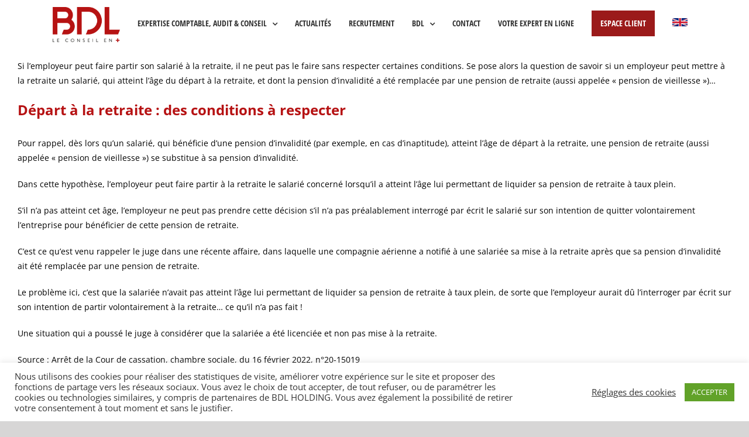

--- FILE ---
content_type: text/html; charset=UTF-8
request_url: https://www.bdl-experts.com/pension-de-vieillesse-depart-en-retraite-automatique/
body_size: 19227
content:
<!DOCTYPE html>
<html class="avada-html-layout-wide avada-html-header-position-top avada-is-100-percent-template avada-header-color-not-opaque" lang="fr-FR" prefix="og: http://ogp.me/ns# fb: http://ogp.me/ns/fb#">
<head>
	<meta http-equiv="X-UA-Compatible" content="IE=edge" />
	<meta http-equiv="Content-Type" content="text/html; charset=utf-8"/>
	<meta name="viewport" content="width=device-width, initial-scale=1" />
	<title>Pension de vieillesse : départ en retraite automatique ? &#8211; BDL, Le conseil en +</title>
<meta name='robots' content='max-image-preview:large' />
<link rel="alternate" type="application/rss+xml" title="BDL, Le conseil en + &raquo; Flux" href="https://www.bdl-experts.com/feed/" />
<link rel="alternate" type="application/rss+xml" title="BDL, Le conseil en + &raquo; Flux des commentaires" href="https://www.bdl-experts.com/comments/feed/" />
					<link rel="shortcut icon" href="https://www.bdl-experts.com/2020/wp-content/uploads/2021/04/favicon-bdl.jpg" type="image/x-icon" />
		
		
		
		
		
		
		<meta property="og:title" content="Pension de vieillesse : départ en retraite automatique ?"/>
		<meta property="og:type" content="article"/>
		<meta property="og:url" content="https://www.bdl-experts.com/pension-de-vieillesse-depart-en-retraite-automatique/"/>
		<meta property="og:site_name" content="BDL, Le conseil en +"/>
		<meta property="og:description" content="Si l’employeur peut faire partir son salarié à la retraite, il ne peut pas le faire sans respecter certaines conditions. Se pose alors la question de savoir si un employeur peut mettre à la retraite un salarié, qui atteint l’âge du départ à la retraite, et dont la pension d’invalidité a été remplacée par une"/>

									<meta property="og:image" content="https://www.bdl-experts.com/2020/wp-content/uploads/2020/12/bdl-logo.png"/>
							<style id='classic-theme-styles-inline-css' type='text/css'>
/*! This file is auto-generated */
.wp-block-button__link{color:#fff;background-color:#32373c;border-radius:9999px;box-shadow:none;text-decoration:none;padding:calc(.667em + 2px) calc(1.333em + 2px);font-size:1.125em}.wp-block-file__button{background:#32373c;color:#fff;text-decoration:none}
</style>
<style id='global-styles-inline-css' type='text/css'>
:root{--wp--preset--aspect-ratio--square: 1;--wp--preset--aspect-ratio--4-3: 4/3;--wp--preset--aspect-ratio--3-4: 3/4;--wp--preset--aspect-ratio--3-2: 3/2;--wp--preset--aspect-ratio--2-3: 2/3;--wp--preset--aspect-ratio--16-9: 16/9;--wp--preset--aspect-ratio--9-16: 9/16;--wp--preset--color--black: #000000;--wp--preset--color--cyan-bluish-gray: #abb8c3;--wp--preset--color--white: #ffffff;--wp--preset--color--pale-pink: #f78da7;--wp--preset--color--vivid-red: #cf2e2e;--wp--preset--color--luminous-vivid-orange: #ff6900;--wp--preset--color--luminous-vivid-amber: #fcb900;--wp--preset--color--light-green-cyan: #7bdcb5;--wp--preset--color--vivid-green-cyan: #00d084;--wp--preset--color--pale-cyan-blue: #8ed1fc;--wp--preset--color--vivid-cyan-blue: #0693e3;--wp--preset--color--vivid-purple: #9b51e0;--wp--preset--gradient--vivid-cyan-blue-to-vivid-purple: linear-gradient(135deg,rgba(6,147,227,1) 0%,rgb(155,81,224) 100%);--wp--preset--gradient--light-green-cyan-to-vivid-green-cyan: linear-gradient(135deg,rgb(122,220,180) 0%,rgb(0,208,130) 100%);--wp--preset--gradient--luminous-vivid-amber-to-luminous-vivid-orange: linear-gradient(135deg,rgba(252,185,0,1) 0%,rgba(255,105,0,1) 100%);--wp--preset--gradient--luminous-vivid-orange-to-vivid-red: linear-gradient(135deg,rgba(255,105,0,1) 0%,rgb(207,46,46) 100%);--wp--preset--gradient--very-light-gray-to-cyan-bluish-gray: linear-gradient(135deg,rgb(238,238,238) 0%,rgb(169,184,195) 100%);--wp--preset--gradient--cool-to-warm-spectrum: linear-gradient(135deg,rgb(74,234,220) 0%,rgb(151,120,209) 20%,rgb(207,42,186) 40%,rgb(238,44,130) 60%,rgb(251,105,98) 80%,rgb(254,248,76) 100%);--wp--preset--gradient--blush-light-purple: linear-gradient(135deg,rgb(255,206,236) 0%,rgb(152,150,240) 100%);--wp--preset--gradient--blush-bordeaux: linear-gradient(135deg,rgb(254,205,165) 0%,rgb(254,45,45) 50%,rgb(107,0,62) 100%);--wp--preset--gradient--luminous-dusk: linear-gradient(135deg,rgb(255,203,112) 0%,rgb(199,81,192) 50%,rgb(65,88,208) 100%);--wp--preset--gradient--pale-ocean: linear-gradient(135deg,rgb(255,245,203) 0%,rgb(182,227,212) 50%,rgb(51,167,181) 100%);--wp--preset--gradient--electric-grass: linear-gradient(135deg,rgb(202,248,128) 0%,rgb(113,206,126) 100%);--wp--preset--gradient--midnight: linear-gradient(135deg,rgb(2,3,129) 0%,rgb(40,116,252) 100%);--wp--preset--font-size--small: 10.5px;--wp--preset--font-size--medium: 20px;--wp--preset--font-size--large: 21px;--wp--preset--font-size--x-large: 42px;--wp--preset--font-size--normal: 14px;--wp--preset--font-size--xlarge: 28px;--wp--preset--font-size--huge: 42px;--wp--preset--spacing--20: 0.44rem;--wp--preset--spacing--30: 0.67rem;--wp--preset--spacing--40: 1rem;--wp--preset--spacing--50: 1.5rem;--wp--preset--spacing--60: 2.25rem;--wp--preset--spacing--70: 3.38rem;--wp--preset--spacing--80: 5.06rem;--wp--preset--shadow--natural: 6px 6px 9px rgba(0, 0, 0, 0.2);--wp--preset--shadow--deep: 12px 12px 50px rgba(0, 0, 0, 0.4);--wp--preset--shadow--sharp: 6px 6px 0px rgba(0, 0, 0, 0.2);--wp--preset--shadow--outlined: 6px 6px 0px -3px rgba(255, 255, 255, 1), 6px 6px rgba(0, 0, 0, 1);--wp--preset--shadow--crisp: 6px 6px 0px rgba(0, 0, 0, 1);}:where(.is-layout-flex){gap: 0.5em;}:where(.is-layout-grid){gap: 0.5em;}body .is-layout-flex{display: flex;}.is-layout-flex{flex-wrap: wrap;align-items: center;}.is-layout-flex > :is(*, div){margin: 0;}body .is-layout-grid{display: grid;}.is-layout-grid > :is(*, div){margin: 0;}:where(.wp-block-columns.is-layout-flex){gap: 2em;}:where(.wp-block-columns.is-layout-grid){gap: 2em;}:where(.wp-block-post-template.is-layout-flex){gap: 1.25em;}:where(.wp-block-post-template.is-layout-grid){gap: 1.25em;}.has-black-color{color: var(--wp--preset--color--black) !important;}.has-cyan-bluish-gray-color{color: var(--wp--preset--color--cyan-bluish-gray) !important;}.has-white-color{color: var(--wp--preset--color--white) !important;}.has-pale-pink-color{color: var(--wp--preset--color--pale-pink) !important;}.has-vivid-red-color{color: var(--wp--preset--color--vivid-red) !important;}.has-luminous-vivid-orange-color{color: var(--wp--preset--color--luminous-vivid-orange) !important;}.has-luminous-vivid-amber-color{color: var(--wp--preset--color--luminous-vivid-amber) !important;}.has-light-green-cyan-color{color: var(--wp--preset--color--light-green-cyan) !important;}.has-vivid-green-cyan-color{color: var(--wp--preset--color--vivid-green-cyan) !important;}.has-pale-cyan-blue-color{color: var(--wp--preset--color--pale-cyan-blue) !important;}.has-vivid-cyan-blue-color{color: var(--wp--preset--color--vivid-cyan-blue) !important;}.has-vivid-purple-color{color: var(--wp--preset--color--vivid-purple) !important;}.has-black-background-color{background-color: var(--wp--preset--color--black) !important;}.has-cyan-bluish-gray-background-color{background-color: var(--wp--preset--color--cyan-bluish-gray) !important;}.has-white-background-color{background-color: var(--wp--preset--color--white) !important;}.has-pale-pink-background-color{background-color: var(--wp--preset--color--pale-pink) !important;}.has-vivid-red-background-color{background-color: var(--wp--preset--color--vivid-red) !important;}.has-luminous-vivid-orange-background-color{background-color: var(--wp--preset--color--luminous-vivid-orange) !important;}.has-luminous-vivid-amber-background-color{background-color: var(--wp--preset--color--luminous-vivid-amber) !important;}.has-light-green-cyan-background-color{background-color: var(--wp--preset--color--light-green-cyan) !important;}.has-vivid-green-cyan-background-color{background-color: var(--wp--preset--color--vivid-green-cyan) !important;}.has-pale-cyan-blue-background-color{background-color: var(--wp--preset--color--pale-cyan-blue) !important;}.has-vivid-cyan-blue-background-color{background-color: var(--wp--preset--color--vivid-cyan-blue) !important;}.has-vivid-purple-background-color{background-color: var(--wp--preset--color--vivid-purple) !important;}.has-black-border-color{border-color: var(--wp--preset--color--black) !important;}.has-cyan-bluish-gray-border-color{border-color: var(--wp--preset--color--cyan-bluish-gray) !important;}.has-white-border-color{border-color: var(--wp--preset--color--white) !important;}.has-pale-pink-border-color{border-color: var(--wp--preset--color--pale-pink) !important;}.has-vivid-red-border-color{border-color: var(--wp--preset--color--vivid-red) !important;}.has-luminous-vivid-orange-border-color{border-color: var(--wp--preset--color--luminous-vivid-orange) !important;}.has-luminous-vivid-amber-border-color{border-color: var(--wp--preset--color--luminous-vivid-amber) !important;}.has-light-green-cyan-border-color{border-color: var(--wp--preset--color--light-green-cyan) !important;}.has-vivid-green-cyan-border-color{border-color: var(--wp--preset--color--vivid-green-cyan) !important;}.has-pale-cyan-blue-border-color{border-color: var(--wp--preset--color--pale-cyan-blue) !important;}.has-vivid-cyan-blue-border-color{border-color: var(--wp--preset--color--vivid-cyan-blue) !important;}.has-vivid-purple-border-color{border-color: var(--wp--preset--color--vivid-purple) !important;}.has-vivid-cyan-blue-to-vivid-purple-gradient-background{background: var(--wp--preset--gradient--vivid-cyan-blue-to-vivid-purple) !important;}.has-light-green-cyan-to-vivid-green-cyan-gradient-background{background: var(--wp--preset--gradient--light-green-cyan-to-vivid-green-cyan) !important;}.has-luminous-vivid-amber-to-luminous-vivid-orange-gradient-background{background: var(--wp--preset--gradient--luminous-vivid-amber-to-luminous-vivid-orange) !important;}.has-luminous-vivid-orange-to-vivid-red-gradient-background{background: var(--wp--preset--gradient--luminous-vivid-orange-to-vivid-red) !important;}.has-very-light-gray-to-cyan-bluish-gray-gradient-background{background: var(--wp--preset--gradient--very-light-gray-to-cyan-bluish-gray) !important;}.has-cool-to-warm-spectrum-gradient-background{background: var(--wp--preset--gradient--cool-to-warm-spectrum) !important;}.has-blush-light-purple-gradient-background{background: var(--wp--preset--gradient--blush-light-purple) !important;}.has-blush-bordeaux-gradient-background{background: var(--wp--preset--gradient--blush-bordeaux) !important;}.has-luminous-dusk-gradient-background{background: var(--wp--preset--gradient--luminous-dusk) !important;}.has-pale-ocean-gradient-background{background: var(--wp--preset--gradient--pale-ocean) !important;}.has-electric-grass-gradient-background{background: var(--wp--preset--gradient--electric-grass) !important;}.has-midnight-gradient-background{background: var(--wp--preset--gradient--midnight) !important;}.has-small-font-size{font-size: var(--wp--preset--font-size--small) !important;}.has-medium-font-size{font-size: var(--wp--preset--font-size--medium) !important;}.has-large-font-size{font-size: var(--wp--preset--font-size--large) !important;}.has-x-large-font-size{font-size: var(--wp--preset--font-size--x-large) !important;}
:where(.wp-block-post-template.is-layout-flex){gap: 1.25em;}:where(.wp-block-post-template.is-layout-grid){gap: 1.25em;}
:where(.wp-block-columns.is-layout-flex){gap: 2em;}:where(.wp-block-columns.is-layout-grid){gap: 2em;}
:root :where(.wp-block-pullquote){font-size: 1.5em;line-height: 1.6;}
</style>
<link rel='stylesheet' id='cookie-law-info-css' href='https://www.bdl-experts.com/2020/wp-content/plugins/cookie-law-info/legacy/public/css/cookie-law-info-public.css?ver=3.1.7' type='text/css' media='all' />
<link rel='stylesheet' id='cookie-law-info-gdpr-css' href='https://www.bdl-experts.com/2020/wp-content/plugins/cookie-law-info/legacy/public/css/cookie-law-info-gdpr.css?ver=3.1.7' type='text/css' media='all' />
<link rel='stylesheet' id='rs-plugin-settings-css' href='https://www.bdl-experts.com/2020/wp-content/plugins/revslider/public/assets/css/rs6.css?ver=6.4.6' type='text/css' media='all' />
<style id='rs-plugin-settings-inline-css' type='text/css'>
#rs-demo-id {}
</style>
<!--[if IE]>
<link rel='stylesheet' id='avada-IE-css' href='https://www.bdl-experts.com/2020/wp-content/themes/Avada/assets/css/dynamic/ie.min.css?ver=7.3.1' type='text/css' media='all' />
<style id='avada-IE-inline-css' type='text/css'>
.avada-select-parent .select-arrow{background-color:#ffffff}
.select-arrow{background-color:#ffffff}
</style>
<![endif]-->
<link rel='stylesheet' id='fusion-dynamic-css-css' href='https://www.bdl-experts.com/2020/wp-content/uploads/fusion-styles/977619416ae479cb22549b74604ac0ae.min.css?ver=3.3.1' type='text/css' media='all' />
<script type="text/javascript" src="https://www.bdl-experts.com/2020/wp-includes/js/jquery/jquery.min.js?ver=3.7.1" id="jquery-core-js"></script>
<script type="text/javascript" src="https://www.bdl-experts.com/2020/wp-includes/js/jquery/jquery-migrate.min.js?ver=3.4.1" id="jquery-migrate-js"></script>
<script type="text/javascript" id="cookie-law-info-js-extra">
/* <![CDATA[ */
var Cli_Data = {"nn_cookie_ids":[],"cookielist":[],"non_necessary_cookies":[],"ccpaEnabled":"","ccpaRegionBased":"","ccpaBarEnabled":"","strictlyEnabled":["necessary","obligatoire"],"ccpaType":"gdpr","js_blocking":"1","custom_integration":"","triggerDomRefresh":"","secure_cookies":""};
var cli_cookiebar_settings = {"animate_speed_hide":"500","animate_speed_show":"500","background":"#FFF","border":"#b1a6a6c2","border_on":"","button_1_button_colour":"#61a229","button_1_button_hover":"#4e8221","button_1_link_colour":"#fff","button_1_as_button":"1","button_1_new_win":"","button_2_button_colour":"#333","button_2_button_hover":"#292929","button_2_link_colour":"#444","button_2_as_button":"","button_2_hidebar":"","button_3_button_colour":"#3566bb","button_3_button_hover":"#2a5296","button_3_link_colour":"#fff","button_3_as_button":"1","button_3_new_win":"","button_4_button_colour":"#000","button_4_button_hover":"#000000","button_4_link_colour":"#333333","button_4_as_button":"","button_7_button_colour":"#61a229","button_7_button_hover":"#4e8221","button_7_link_colour":"#fff","button_7_as_button":"1","button_7_new_win":"","font_family":"inherit","header_fix":"","notify_animate_hide":"1","notify_animate_show":"","notify_div_id":"#cookie-law-info-bar","notify_position_horizontal":"right","notify_position_vertical":"bottom","scroll_close":"","scroll_close_reload":"","accept_close_reload":"","reject_close_reload":"","showagain_tab":"","showagain_background":"#fff","showagain_border":"#000","showagain_div_id":"#cookie-law-info-again","showagain_x_position":"100px","text":"#333333","show_once_yn":"","show_once":"10000","logging_on":"","as_popup":"","popup_overlay":"1","bar_heading_text":"","cookie_bar_as":"banner","popup_showagain_position":"bottom-right","widget_position":"left"};
var log_object = {"ajax_url":"https:\/\/www.bdl-experts.com\/2020\/wp-admin\/admin-ajax.php"};
/* ]]> */
</script>
<script type="text/javascript" src="https://www.bdl-experts.com/2020/wp-content/plugins/cookie-law-info/legacy/public/js/cookie-law-info-public.js?ver=3.1.7" id="cookie-law-info-js"></script>
<script type="text/javascript" src="https://www.bdl-experts.com/2020/wp-content/plugins/revslider/public/assets/js/rbtools.min.js?ver=6.4.4" id="tp-tools-js"></script>
<script type="text/javascript" src="https://www.bdl-experts.com/2020/wp-content/plugins/revslider/public/assets/js/rs6.min.js?ver=6.4.6" id="revmin-js"></script>
<link rel="https://api.w.org/" href="https://www.bdl-experts.com/wp-json/" /><link rel="alternate" title="JSON" type="application/json" href="https://www.bdl-experts.com/wp-json/wp/v2/posts/4985" /><link rel="EditURI" type="application/rsd+xml" title="RSD" href="https://www.bdl-experts.com/2020/xmlrpc.php?rsd" />
<link rel="canonical" href="https://www.bdl-experts.com/pension-de-vieillesse-depart-en-retraite-automatique/" />
<link rel='shortlink' href='https://www.bdl-experts.com/?p=4985' />
<link rel="alternate" title="oEmbed (JSON)" type="application/json+oembed" href="https://www.bdl-experts.com/wp-json/oembed/1.0/embed?url=https%3A%2F%2Fwww.bdl-experts.com%2Fpension-de-vieillesse-depart-en-retraite-automatique%2F" />
<link rel="alternate" title="oEmbed (XML)" type="text/xml+oembed" href="https://www.bdl-experts.com/wp-json/oembed/1.0/embed?url=https%3A%2F%2Fwww.bdl-experts.com%2Fpension-de-vieillesse-depart-en-retraite-automatique%2F&#038;format=xml" />
<style type="text/css" id="css-fb-visibility">@media screen and (max-width: 640px){body:not(.fusion-builder-ui-wireframe) .fusion-no-small-visibility{display:none !important;}body:not(.fusion-builder-ui-wireframe) .sm-text-align-center{text-align:center !important;}body:not(.fusion-builder-ui-wireframe) .sm-text-align-left{text-align:left !important;}body:not(.fusion-builder-ui-wireframe) .sm-text-align-right{text-align:right !important;}body:not(.fusion-builder-ui-wireframe) .sm-mx-auto{margin-left:auto !important;margin-right:auto !important;}body:not(.fusion-builder-ui-wireframe) .sm-ml-auto{margin-left:auto !important;}body:not(.fusion-builder-ui-wireframe) .sm-mr-auto{margin-right:auto !important;}body:not(.fusion-builder-ui-wireframe) .fusion-absolute-position-small{position:absolute;top:auto;width:100%;}}@media screen and (min-width: 641px) and (max-width: 1024px){body:not(.fusion-builder-ui-wireframe) .fusion-no-medium-visibility{display:none !important;}body:not(.fusion-builder-ui-wireframe) .md-text-align-center{text-align:center !important;}body:not(.fusion-builder-ui-wireframe) .md-text-align-left{text-align:left !important;}body:not(.fusion-builder-ui-wireframe) .md-text-align-right{text-align:right !important;}body:not(.fusion-builder-ui-wireframe) .md-mx-auto{margin-left:auto !important;margin-right:auto !important;}body:not(.fusion-builder-ui-wireframe) .md-ml-auto{margin-left:auto !important;}body:not(.fusion-builder-ui-wireframe) .md-mr-auto{margin-right:auto !important;}body:not(.fusion-builder-ui-wireframe) .fusion-absolute-position-medium{position:absolute;top:auto;width:100%;}}@media screen and (min-width: 1025px){body:not(.fusion-builder-ui-wireframe) .fusion-no-large-visibility{display:none !important;}body:not(.fusion-builder-ui-wireframe) .lg-text-align-center{text-align:center !important;}body:not(.fusion-builder-ui-wireframe) .lg-text-align-left{text-align:left !important;}body:not(.fusion-builder-ui-wireframe) .lg-text-align-right{text-align:right !important;}body:not(.fusion-builder-ui-wireframe) .lg-mx-auto{margin-left:auto !important;margin-right:auto !important;}body:not(.fusion-builder-ui-wireframe) .lg-ml-auto{margin-left:auto !important;}body:not(.fusion-builder-ui-wireframe) .lg-mr-auto{margin-right:auto !important;}body:not(.fusion-builder-ui-wireframe) .fusion-absolute-position-large{position:absolute;top:auto;width:100%;}}</style><style type="text/css">.recentcomments a{display:inline !important;padding:0 !important;margin:0 !important;}</style><meta name="generator" content="Powered by Slider Revolution 6.4.6 - responsive, Mobile-Friendly Slider Plugin for WordPress with comfortable drag and drop interface." />
<link rel="icon" href="https://www.bdl-experts.com/2020/wp-content/uploads/2021/04/cropped-favicon-bdl-32x32.jpg" sizes="32x32" />
<link rel="icon" href="https://www.bdl-experts.com/2020/wp-content/uploads/2021/04/cropped-favicon-bdl-192x192.jpg" sizes="192x192" />
<link rel="apple-touch-icon" href="https://www.bdl-experts.com/2020/wp-content/uploads/2021/04/cropped-favicon-bdl-180x180.jpg" />
<meta name="msapplication-TileImage" content="https://www.bdl-experts.com/2020/wp-content/uploads/2021/04/cropped-favicon-bdl-270x270.jpg" />
<script type="text/javascript">function setREVStartSize(e){
			//window.requestAnimationFrame(function() {				 
				window.RSIW = window.RSIW===undefined ? window.innerWidth : window.RSIW;	
				window.RSIH = window.RSIH===undefined ? window.innerHeight : window.RSIH;	
				try {								
					var pw = document.getElementById(e.c).parentNode.offsetWidth,
						newh;
					pw = pw===0 || isNaN(pw) ? window.RSIW : pw;
					e.tabw = e.tabw===undefined ? 0 : parseInt(e.tabw);
					e.thumbw = e.thumbw===undefined ? 0 : parseInt(e.thumbw);
					e.tabh = e.tabh===undefined ? 0 : parseInt(e.tabh);
					e.thumbh = e.thumbh===undefined ? 0 : parseInt(e.thumbh);
					e.tabhide = e.tabhide===undefined ? 0 : parseInt(e.tabhide);
					e.thumbhide = e.thumbhide===undefined ? 0 : parseInt(e.thumbhide);
					e.mh = e.mh===undefined || e.mh=="" || e.mh==="auto" ? 0 : parseInt(e.mh,0);		
					if(e.layout==="fullscreen" || e.l==="fullscreen") 						
						newh = Math.max(e.mh,window.RSIH);					
					else{					
						e.gw = Array.isArray(e.gw) ? e.gw : [e.gw];
						for (var i in e.rl) if (e.gw[i]===undefined || e.gw[i]===0) e.gw[i] = e.gw[i-1];					
						e.gh = e.el===undefined || e.el==="" || (Array.isArray(e.el) && e.el.length==0)? e.gh : e.el;
						e.gh = Array.isArray(e.gh) ? e.gh : [e.gh];
						for (var i in e.rl) if (e.gh[i]===undefined || e.gh[i]===0) e.gh[i] = e.gh[i-1];
											
						var nl = new Array(e.rl.length),
							ix = 0,						
							sl;					
						e.tabw = e.tabhide>=pw ? 0 : e.tabw;
						e.thumbw = e.thumbhide>=pw ? 0 : e.thumbw;
						e.tabh = e.tabhide>=pw ? 0 : e.tabh;
						e.thumbh = e.thumbhide>=pw ? 0 : e.thumbh;					
						for (var i in e.rl) nl[i] = e.rl[i]<window.RSIW ? 0 : e.rl[i];
						sl = nl[0];									
						for (var i in nl) if (sl>nl[i] && nl[i]>0) { sl = nl[i]; ix=i;}															
						var m = pw>(e.gw[ix]+e.tabw+e.thumbw) ? 1 : (pw-(e.tabw+e.thumbw)) / (e.gw[ix]);					
						newh =  (e.gh[ix] * m) + (e.tabh + e.thumbh);
					}				
					if(window.rs_init_css===undefined) window.rs_init_css = document.head.appendChild(document.createElement("style"));					
					document.getElementById(e.c).height = newh+"px";
					window.rs_init_css.innerHTML += "#"+e.c+"_wrapper { height: "+newh+"px }";				
				} catch(e){
					console.log("Failure at Presize of Slider:" + e)
				}					   
			//});
		  };</script>
		<script type="text/javascript">
			var doc = document.documentElement;
			doc.setAttribute( 'data-useragent', navigator.userAgent );
		</script>
		<!-- Global site tag (gtag.js) - Google Analytics -->
<script async src="https://www.googletagmanager.com/gtag/js?id=G-9954DKQPWZ"></script>
<script>
  window.dataLayer = window.dataLayer || [];
  function gtag(){dataLayer.push(arguments);}
  gtag('js', new Date());

  gtag('config', 'G-9954DKQPWZ');
</script>
	</head>

<body class="post-template-default single single-post postid-4985 single-format-standard fusion-image-hovers fusion-pagination-sizing fusion-button_size-large fusion-button_type-flat fusion-button_span-no avada-image-rollover-circle-no avada-image-rollover-yes avada-image-rollover-direction-center_horiz fusion-body ltr fusion-sticky-header no-tablet-sticky-header no-mobile-slidingbar no-mobile-totop fusion-disable-outline fusion-sub-menu-fade mobile-logo-pos-left layout-wide-mode avada-has-boxed-modal-shadow- layout-scroll-offset-full avada-has-zero-margin-offset-top fusion-top-header menu-text-align-center mobile-menu-design-modern fusion-show-pagination-text fusion-header-layout-v1 avada-responsive avada-footer-fx-none avada-menu-highlight-style-background fusion-search-form-classic fusion-main-menu-search-dropdown fusion-avatar-square avada-blog-layout-grid avada-blog-archive-layout-large avada-header-shadow-no avada-menu-icon-position-left avada-has-megamenu-shadow avada-has-mainmenu-dropdown-divider avada-has-pagetitle-100-width avada-has-breadcrumb-mobile-hidden avada-has-titlebar-hide avada-has-transparent-timeline_color avada-has-pagination-width_height avada-flyout-menu-direction-left avada-ec-views-v1" >
		<a class="skip-link screen-reader-text" href="#content">Passer au contenu</a>

	<div id="boxed-wrapper">
		<div class="fusion-sides-frame"></div>
		<div id="wrapper" class="fusion-wrapper">
			<div id="home" style="position:relative;top:-1px;"></div>
			
				
			<header class="fusion-header-wrapper">
				<div class="fusion-header-v1 fusion-logo-alignment fusion-logo-left fusion-sticky-menu- fusion-sticky-logo- fusion-mobile-logo-  fusion-mobile-menu-design-modern">
					<div class="fusion-header-sticky-height"></div>
<div class="fusion-header">
	<div class="fusion-row">
					<div class="fusion-logo" data-margin-top="12px" data-margin-bottom="12px" data-margin-left="0px" data-margin-right="0px">
			<a class="fusion-logo-link"  href="https://www.bdl-experts.com/" >

						<!-- standard logo -->
			<img src="https://www.bdl-experts.com/2020/wp-content/uploads/2020/12/bdl-logo.png" srcset="https://www.bdl-experts.com/2020/wp-content/uploads/2020/12/bdl-logo.png 1x, https://www.bdl-experts.com/2020/wp-content/uploads/2020/12/bdl-logo@2x.png 2x" width="115" height="60" style="max-height:60px;height:auto;" alt="BDL, Le conseil en + Logo" data-retina_logo_url="https://www.bdl-experts.com/2020/wp-content/uploads/2020/12/bdl-logo@2x.png" class="fusion-standard-logo" />

			
					</a>
		</div>		<nav class="fusion-main-menu" aria-label="Menu principal"><ul id="menu-menu" class="fusion-menu"><li  id="menu-item-160"  class="menu-item menu-item-type-post_type menu-item-object-page menu-item-has-children menu-item-160 fusion-megamenu-menu "  data-item-id="160"><a  href="https://www.bdl-experts.com/nos-metiers/" class="fusion-background-highlight"><span class="menu-text">Expertise comptable, Audit &#038; Conseil</span> <span class="fusion-caret"><i class="fusion-dropdown-indicator" aria-hidden="true"></i></span></a><div class="fusion-megamenu-wrapper fusion-columns-3 columns-per-row-3 columns-3 col-span-6"><div class="row"><div class="fusion-megamenu-holder" style="width:1089px;" data-width="1089px"><ul class="fusion-megamenu"><li  id="menu-item-370"  class="menu-item menu-item-type-custom menu-item-object-custom menu-item-has-children menu-item-370 fusion-megamenu-submenu menu-item-has-link fusion-megamenu-columns-3 col-lg-4 col-md-4 col-sm-4"  style="width:33.333333333333%;"><div class='fusion-megamenu-title'><a href="https://www.bdl-experts.com/2020/nos-metiers">Nos expertises</a></div><ul class="sub-menu"><li  id="menu-item-1024"  class="menu-item menu-item-type-post_type menu-item-object-page menu-item-1024" ><a  href="https://www.bdl-experts.com/expertise-comptable/" class="fusion-background-highlight"><span><span class="fusion-megamenu-bullet"></span>Expertise comptable</span></a></li><li  id="menu-item-1228"  class="menu-item menu-item-type-post_type menu-item-object-page menu-item-1228" ><a  href="https://www.bdl-experts.com/audit-commissariat-aux-comptes/" class="fusion-background-highlight"><span><span class="fusion-megamenu-bullet"></span>Audit &#038; commissariat aux comptes</span></a></li><li  id="menu-item-8168"  class="menu-item menu-item-type-post_type menu-item-object-page menu-item-8168" ><a  href="https://www.bdl-experts.com/social-rh/" class="fusion-background-highlight"><span><span class="fusion-megamenu-bullet"></span>Social</span></a></li><li  id="menu-item-8167"  class="menu-item menu-item-type-custom menu-item-object-custom menu-item-8167" ><a  href="https://yakarh.fr/" class="fusion-background-highlight"><span><span class="fusion-megamenu-bullet"></span>Conseil RH</span></a></li><li  id="menu-item-1227"  class="menu-item menu-item-type-post_type menu-item-object-page menu-item-1227" ><a  href="https://www.bdl-experts.com/droit-des-societes-fiscalite/" class="fusion-background-highlight"><span><span class="fusion-megamenu-bullet"></span>Droit des sociétés &#038; fiscalité</span></a></li><li  id="menu-item-1220"  class="menu-item menu-item-type-post_type menu-item-object-page menu-item-1220" ><a  href="https://www.bdl-experts.com/creation-reprise-dentreprise/" class="fusion-background-highlight"><span><span class="fusion-megamenu-bullet"></span>Création &#038; Reprise d’entreprise</span></a></li><li  id="menu-item-1221"  class="menu-item menu-item-type-post_type menu-item-object-page menu-item-1221" ><a  href="https://www.bdl-experts.com/consolidation/" class="fusion-background-highlight"><span><span class="fusion-megamenu-bullet"></span>Consolidation</span></a></li></ul></li><li  id="menu-item-2091"  class="menu-item menu-item-type-custom menu-item-object-custom menu-item-has-children menu-item-2091 fusion-megamenu-submenu menu-item-has-link fusion-megamenu-columns-3 col-lg-4 col-md-4 col-sm-4"  style="width:33.333333333333%;"><div class='fusion-megamenu-title'><a href="https://www.bdl-experts.com/2020/nos-metiers/">Notre conseil en +</a></div><ul class="sub-menu"><li  id="menu-item-1224"  class="menu-item menu-item-type-post_type menu-item-object-page menu-item-1224" ><a  href="https://www.bdl-experts.com/evaluation-transmission/" class="fusion-background-highlight"><span><span class="fusion-megamenu-bullet"></span>Evaluation &#038; Transmission</span></a></li><li  id="menu-item-1223"  class="menu-item menu-item-type-post_type menu-item-object-page menu-item-1223" ><a  href="https://www.bdl-experts.com/gestion-de-patrimoine/" class="fusion-background-highlight"><span><span class="fusion-megamenu-bullet"></span>Gestion de patrimoine</span></a></li><li  id="menu-item-1062"  class="menu-item menu-item-type-post_type menu-item-object-page menu-item-1062" ><a  href="https://www.bdl-experts.com/conseil-advisory/" class="fusion-background-highlight"><span><span class="fusion-megamenu-bullet"></span>Conseil &#038; Advisory</span></a></li><li  id="menu-item-8420"  class="menu-item menu-item-type-post_type menu-item-object-page menu-item-8420" ><a  href="https://www.bdl-experts.com/facturation-electronique/" class="fusion-background-highlight"><span><span class="fusion-megamenu-bullet"></span>Facturation électronique </span></a></li><li  id="menu-item-1222"  class="menu-item menu-item-type-post_type menu-item-object-page menu-item-1222" ><a  href="https://www.bdl-experts.com/recherche-de-financements/" class="fusion-background-highlight"><span><span class="fusion-megamenu-bullet"></span>Recherche de financements &#038; subventions</span></a></li><li  id="menu-item-1225"  class="menu-item menu-item-type-post_type menu-item-object-page menu-item-1225" ><a  href="https://www.bdl-experts.com/gestion-administrative-aide-au-pilotage/" class="fusion-background-highlight"><span><span class="fusion-megamenu-bullet"></span>Gestion administrative</span></a></li><li  id="menu-item-1219"  class="menu-item menu-item-type-post_type menu-item-object-page menu-item-1219" ><a  href="https://www.bdl-experts.com/formation/" class="fusion-background-highlight"><span><span class="fusion-megamenu-bullet"></span>Formation</span></a></li><li  id="menu-item-3848"  class="menu-item menu-item-type-post_type menu-item-object-page menu-item-3848" ><a  href="https://www.bdl-experts.com/mise-en-conformite-rgpd/" class="fusion-background-highlight"><span><span class="fusion-megamenu-bullet"></span>Mise en conformité RGPD</span></a></li><li  id="menu-item-7190"  class="menu-item menu-item-type-post_type menu-item-object-page menu-item-7190" ><a  href="https://www.bdl-experts.com/exploitation-des-donnees-digitalisation/" class="fusion-background-highlight"><span><span class="fusion-megamenu-bullet"></span>Exploitation des données &#038; Digitalisation</span></a></li><li  id="menu-item-10787"  class="menu-item menu-item-type-post_type menu-item-object-page menu-item-10787" ><a  href="https://www.bdl-experts.com/recrutement-2/" class="fusion-background-highlight"><span><span class="fusion-megamenu-bullet"></span>Recrutement</span></a></li></ul></li><li  id="menu-item-371"  class="menu-item menu-item-type-custom menu-item-object-custom menu-item-has-children menu-item-371 fusion-megamenu-submenu menu-item-has-link fusion-megamenu-columns-3 col-lg-4 col-md-4 col-sm-4"  style="width:33.333333333333%;"><div class='fusion-megamenu-title'><a href="https://www.bdl-experts.com/2020/nos-secteurs/">Nos secteurs</a></div><ul class="sub-menu"><li  id="menu-item-361"  class="menu-item menu-item-type-post_type menu-item-object-page menu-item-361" ><a  href="https://www.bdl-experts.com/artisans-et-commercants/" class="fusion-background-highlight"><span><span class="fusion-megamenu-bullet"></span>Artisans &#038; Commerçants</span></a></li><li  id="menu-item-360"  class="menu-item menu-item-type-post_type menu-item-object-page menu-item-360" ><a  href="https://www.bdl-experts.com/pme-pmi-chef-entreprise/" class="fusion-background-highlight"><span><span class="fusion-megamenu-bullet"></span>PME / PMI / CHEFS D&rsquo;ENTREPRISE</span></a></li><li  id="menu-item-357"  class="menu-item menu-item-type-post_type menu-item-object-page menu-item-357" ><a  href="https://www.bdl-experts.com/professions-liberales/" class="fusion-background-highlight"><span><span class="fusion-megamenu-bullet"></span>Professions libérales</span></a></li><li  id="menu-item-358"  class="menu-item menu-item-type-post_type menu-item-object-page menu-item-358" ><a  href="https://www.bdl-experts.com/professionnels-de-limmobilier/" class="fusion-background-highlight"><span><span class="fusion-megamenu-bullet"></span>Professionnels de l’immobilier</span></a></li><li  id="menu-item-356"  class="menu-item menu-item-type-post_type menu-item-object-page menu-item-356" ><a  href="https://www.bdl-experts.com/economie-sociale-et-solidaire/" class="fusion-background-highlight"><span><span class="fusion-megamenu-bullet"></span>Secteur associatif / Économie Sociale &#038; solidaire</span></a></li><li  id="menu-item-355"  class="menu-item menu-item-type-post_type menu-item-object-page menu-item-355" ><a  href="https://www.bdl-experts.com/sante/" class="fusion-background-highlight"><span><span class="fusion-megamenu-bullet"></span>Santé</span></a></li><li  id="menu-item-354"  class="menu-item menu-item-type-post_type menu-item-object-page menu-item-354" ><a  href="https://www.bdl-experts.com/international/" class="fusion-background-highlight"><span><span class="fusion-megamenu-bullet"></span>International</span></a></li></ul></li></ul></div><div style="clear:both;"></div></div></div></li><li  id="menu-item-555"  class="menu-item menu-item-type-post_type menu-item-object-page menu-item-555"  data-item-id="555"><a  href="https://www.bdl-experts.com/actualites/" class="fusion-background-highlight"><span class="menu-text">Actualités</span></a></li><li  id="menu-item-158"  class="menu-item menu-item-type-post_type menu-item-object-page menu-item-158"  data-item-id="158"><a  href="https://www.bdl-experts.com/recrutement/" class="fusion-background-highlight"><span class="menu-text">Recrutement</span></a></li><li  id="menu-item-637"  class="menu-item menu-item-type-custom menu-item-object-custom menu-item-has-children menu-item-637 fusion-dropdown-menu"  data-item-id="637"><a  href="#" class="fusion-background-highlight"><span class="menu-text">BDL</span> <span class="fusion-caret"><i class="fusion-dropdown-indicator" aria-hidden="true"></i></span></a><ul class="sub-menu"><li  id="menu-item-636"  class="menu-item menu-item-type-post_type menu-item-object-page menu-item-636 fusion-dropdown-submenu" ><a  href="https://www.bdl-experts.com/qui-sommes-nous/" class="fusion-background-highlight"><span>Qui sommes-nous ?</span></a></li><li  id="menu-item-450"  class="menu-item menu-item-type-post_type menu-item-object-page menu-item-450 fusion-dropdown-submenu" ><a  href="https://www.bdl-experts.com/bdl-cambrai/" class="fusion-background-highlight"><span>BDL Cambrai</span></a></li><li  id="menu-item-454"  class="menu-item menu-item-type-post_type menu-item-object-page menu-item-454 fusion-dropdown-submenu" ><a  href="https://www.bdl-experts.com/bdl-valenciennes/" class="fusion-background-highlight"><span>BDL Valenciennes</span></a></li><li  id="menu-item-449"  class="menu-item menu-item-type-post_type menu-item-object-page menu-item-449 fusion-dropdown-submenu" ><a  href="https://www.bdl-experts.com/bdl-saint-amand/" class="fusion-background-highlight"><span>BDL Saint-Amand</span></a></li><li  id="menu-item-452"  class="menu-item menu-item-type-post_type menu-item-object-page menu-item-452 fusion-dropdown-submenu" ><a  href="https://www.bdl-experts.com/bdl-la-bassee/" class="fusion-background-highlight"><span>BDL La Bassée</span></a></li><li  id="menu-item-451"  class="menu-item menu-item-type-post_type menu-item-object-page menu-item-451 fusion-dropdown-submenu" ><a  href="https://www.bdl-experts.com/bdl-arras/" class="fusion-background-highlight"><span>BDL Arras</span></a></li><li  id="menu-item-453"  class="menu-item menu-item-type-post_type menu-item-object-page menu-item-453 fusion-dropdown-submenu" ><a  href="https://www.bdl-experts.com/marcq-en-baroeul/" class="fusion-background-highlight"><span>BDL Marcq-en-Barœul</span></a></li><li  id="menu-item-4566"  class="menu-item menu-item-type-post_type menu-item-object-page menu-item-4566 fusion-dropdown-submenu" ><a  href="https://www.bdl-experts.com/bdl-lambersart/" class="fusion-background-highlight"><span>BDL Lambersart</span></a></li><li  id="menu-item-4564"  class="menu-item menu-item-type-post_type menu-item-object-page menu-item-4564 fusion-dropdown-submenu" ><a  href="https://www.bdl-experts.com/bdl-armentieres/" class="fusion-background-highlight"><span>BDL Armentieres</span></a></li></ul></li><li  id="menu-item-156"  class="menu-item menu-item-type-post_type menu-item-object-page menu-item-156"  data-item-id="156"><a  href="https://www.bdl-experts.com/contact/" class="fusion-background-highlight"><span class="menu-text">Contact</span></a></li><li  id="menu-item-626"  class="menu-item menu-item-type-post_type menu-item-object-page menu-item-626"  data-item-id="626"><a  href="https://www.bdl-experts.com/votre-expert-en-ligne/" class="fusion-background-highlight"><span class="menu-text">Votre expert en ligne</span></a></li><li  id="menu-item-493"  class="menu-item menu-item-type-post_type menu-item-object-page menu-item-493"  data-item-id="493"><a  href="https://www.bdl-experts.com/espace-client/" class="fusion-background-highlight"><span class="menu-text">Espace client</span></a></li><li  id="menu-item-673"  class="menu-item menu-item-type-post_type menu-item-object-page menu-item-673"  data-item-id="673"><a  href="https://www.bdl-experts.com/english/" class="fusion-icon-only-link fusion-flex-link fusion-background-highlight"><span class="fusion-megamenu-icon fusion-megamenu-image"><img src="https://www.bdl-experts.com/2020/wp-content/uploads/2021/02/icon-uk.gif" alt="" title="icon-uk"></span><span class="menu-text"><span class="menu-title">English</span></span></a></li></ul></nav>	<div class="fusion-mobile-menu-icons">
							<a href="#" class="fusion-icon fusion-icon-bars" aria-label="Afficher/masquer le menu mobile" aria-expanded="false"></a>
		
		
		
			</div>

<nav class="fusion-mobile-nav-holder fusion-mobile-menu-text-align-left" aria-label="Menu principal mobile"></nav>

					</div>
</div>
				</div>
				<div class="fusion-clearfix"></div>
			</header>
							
				
		<div id="sliders-container">
					</div>
				
				
			
			
						<main id="main" class="clearfix width-100">
				<div class="fusion-row" style="max-width:100%;">

<section id="content" style="width: 100%;">
	
					<article id="post-4985" class="post post-4985 type-post status-publish format-standard hentry category-weblex">
										<span class="entry-title" style="display: none;">Pension de vieillesse : départ en retraite automatique ?</span>
			
				
						<div class="post-content">
				<div>
<p>Si l’employeur peut faire partir son salarié à la retraite, il ne peut pas le faire sans respecter certaines conditions. Se pose alors la question de savoir si un employeur peut mettre à la retraite un salarié, qui atteint l’âge du départ à la retraite, et dont la pension d’invalidité a été remplacée par une pension de retraite (aussi appelée « pension de vieillesse »)…</p>
<div>
<h2> Départ à la retraite : des conditions à respecter</h2>
<p>Pour rappel, dès lors qu’un salarié, qui bénéficie d’une pension d’invalidité (par exemple, en cas d’inaptitude), atteint l’âge de départ à la retraite, une pension de retraite (aussi appelée « pension de vieillesse ») se substitue à sa pension d’invalidité.</p>
<p>Dans cette hypothèse, l’employeur peut faire partir à la retraite le salarié concerné lorsqu’il a atteint l’âge lui permettant de liquider sa pension de retraite à taux plein.</p>
<p>S’il n’a pas atteint cet âge, l’employeur ne peut pas prendre cette décision s’il n’a pas préalablement interrogé par écrit le salarié sur son intention de quitter volontairement l’entreprise pour bénéficier de cette pension de retraite.</p>
<p>C’est ce qu’est venu rappeler le juge dans une récente affaire, dans laquelle une compagnie aérienne a notifié à une salariée sa mise à la retraite après que sa pension d’invalidité ait été remplacée par une pension de retraite.</p>
<p>Le problème ici, c’est que la salariée n’avait pas atteint l’âge lui permettant de liquider sa pension de retraite à taux plein, de sorte que l’employeur aurait dû l’interroger par écrit sur son intention de partir volontairement à la retraite… ce qu’il n’a pas fait !</p>
<p>Une situation qui a poussé le juge à considérer que la salariée a été licenciée et non pas mise à la retraite.</p>
<p>Source : Arrêt de la Cour de cassation, chambre sociale, du 16 février 2022, n°20-15019</p>
<p><a href="https://www.weblex.fr/weblex-actualite/pension-de-vieillesse-depart-en-retraite-automatique" target="_blank" rel="noopener">Pension de vieillesse : un aller simple pour la retraite ?</a> © Copyright WebLex &#8211; 2022</p>
</div>
<p><imgsrc=""></div>
							</div>

												<div class="fusion-meta-info"><div class="fusion-meta-info-wrapper"><span class="vcard rich-snippet-hidden"><span class="fn"><a href="https://www.bdl-experts.com/author/adminbdl/" title="Articles par adminBDL" rel="author">adminBDL</a></span></span><span class="updated rich-snippet-hidden">2022-03-03T03:09:09+01:00</span><span>3 mars 2022</span><span class="fusion-inline-sep">|</span></div></div>																								
																	</article>
	</section>
						
					</div>  <!-- fusion-row -->
				</main>  <!-- #main -->
				
				
								
					<section class="fusion-tb-footer fusion-footer"><div class="fusion-footer-widget-area fusion-widget-area"><div class="fusion-fullwidth fullwidth-box fusion-builder-row-1 fusion-flex-container hundred-percent-fullwidth non-hundred-percent-height-scrolling" style="background-color: rgba(255,255,255,0);background-position: center center;background-repeat: no-repeat;border-width: 0px 0px 0px 0px;border-color:#eae9e9;border-style:solid;" ><div class="fusion-builder-row fusion-row fusion-flex-align-items-flex-start" style="width:104% !important;max-width:104% !important;margin-left: calc(-4% / 2 );margin-right: calc(-4% / 2 );"><div class="fusion-layout-column fusion_builder_column fusion-builder-column-0 fusion_builder_column_1_1 1_1 fusion-flex-column"><div class="fusion-column-wrapper fusion-flex-justify-content-flex-start fusion-content-layout-column" style="background-position:left top;background-repeat:no-repeat;-webkit-background-size:cover;-moz-background-size:cover;-o-background-size:cover;background-size:cover;padding: 0px 0px 0px 0px;"><div style="text-align:center;"><span class=" fusion-imageframe imageframe-none imageframe-1 hover-type-none"><img decoding="async" width="1300" height="124" title="bdl-deco-ville-gris" src="https://www.bdl-experts.com/2020/wp-content/uploads/2020/12/bdl-deco-ville-gris.png" data-orig-src="https://www.bdl-experts.com/2020/wp-content/uploads/2020/12/bdl-deco-ville-gris.png" class="lazyload img-responsive wp-image-267" srcset="data:image/svg+xml,%3Csvg%20xmlns%3D%27http%3A%2F%2Fwww.w3.org%2F2000%2Fsvg%27%20width%3D%271300%27%20height%3D%27124%27%20viewBox%3D%270%200%201300%20124%27%3E%3Crect%20width%3D%271300%27%20height%3D%27124%27%20fill-opacity%3D%220%22%2F%3E%3C%2Fsvg%3E" data-srcset="https://www.bdl-experts.com/2020/wp-content/uploads/2020/12/bdl-deco-ville-gris-200x19.png 200w, https://www.bdl-experts.com/2020/wp-content/uploads/2020/12/bdl-deco-ville-gris-400x38.png 400w, https://www.bdl-experts.com/2020/wp-content/uploads/2020/12/bdl-deco-ville-gris-600x57.png 600w, https://www.bdl-experts.com/2020/wp-content/uploads/2020/12/bdl-deco-ville-gris-800x76.png 800w, https://www.bdl-experts.com/2020/wp-content/uploads/2020/12/bdl-deco-ville-gris-1200x114.png 1200w, https://www.bdl-experts.com/2020/wp-content/uploads/2020/12/bdl-deco-ville-gris.png 1300w" data-sizes="auto" data-orig-sizes="(max-width: 1024px) 100vw, (max-width: 640px) 100vw, 1300px" /></span></div></div><style type="text/css">.fusion-body .fusion-builder-column-0{width:100% !important;margin-top : 0px;margin-bottom : 0px;}.fusion-builder-column-0 > .fusion-column-wrapper {padding-top : 0px !important;padding-right : 0px !important;margin-right : 1.92%;padding-bottom : 0px !important;padding-left : 0px !important;margin-left : 1.92%;}@media only screen and (max-width:1024px) {.fusion-body .fusion-builder-column-0{width:100% !important;order : 0;}.fusion-builder-column-0 > .fusion-column-wrapper {margin-right : 1.92%;margin-left : 1.92%;}}@media only screen and (max-width:640px) {.fusion-body .fusion-builder-column-0{width:100% !important;order : 0;}.fusion-builder-column-0 > .fusion-column-wrapper {margin-right : 1.92%;margin-left : 1.92%;}}</style></div></div><style type="text/css">.fusion-body .fusion-flex-container.fusion-builder-row-1{ padding-top : 0px;margin-top : 60px;padding-right : 0px;padding-bottom : 0px;margin-bottom : 0px;padding-left : 0px;}</style></div><div class="fusion-fullwidth fullwidth-box fusion-builder-row-2 fusion-flex-container nonhundred-percent-fullwidth non-hundred-percent-height-scrolling" style="background-color: #dcdcdc;background-position: center center;background-repeat: no-repeat;border-width: 0px 0px 0px 0px;border-color:#eae9e9;border-style:solid;" ><div class="fusion-builder-row fusion-row fusion-flex-align-items-flex-start" style="max-width:1144px;margin-left: calc(-4% / 2 );margin-right: calc(-4% / 2 );"><div class="fusion-layout-column fusion_builder_column fusion-builder-column-1 fusion_builder_column_1_1 1_1 fusion-flex-column"><div class="fusion-column-wrapper fusion-flex-justify-content-flex-start fusion-content-layout-column" style="background-position:left top;background-repeat:no-repeat;-webkit-background-size:cover;-moz-background-size:cover;-o-background-size:cover;background-size:cover;padding: 0px 0px 0px 0px;"><div class="fusion-text fusion-text-1 titre-section" style="text-align:center;"><p>BDL en quelques chiffres</p>
</div></div><style type="text/css">.fusion-body .fusion-builder-column-1{width:100% !important;margin-top : 0px;margin-bottom : 0px;}.fusion-builder-column-1 > .fusion-column-wrapper {padding-top : 0px !important;padding-right : 0px !important;margin-right : 1.92%;padding-bottom : 0px !important;padding-left : 0px !important;margin-left : 1.92%;}@media only screen and (max-width:1024px) {.fusion-body .fusion-builder-column-1{width:100% !important;order : 0;}.fusion-builder-column-1 > .fusion-column-wrapper {margin-right : 1.92%;margin-left : 1.92%;}}@media only screen and (max-width:640px) {.fusion-body .fusion-builder-column-1{width:100% !important;order : 0;}.fusion-builder-column-1 > .fusion-column-wrapper {margin-right : 1.92%;margin-left : 1.92%;}}</style></div><div class="fusion-layout-column fusion_builder_column fusion-builder-column-2 fusion_builder_column_1_5 1_5 fusion-flex-column"><div class="fusion-column-wrapper fusion-flex-justify-content-flex-start fusion-content-layout-column" style="background-position:left top;background-repeat:no-repeat;-webkit-background-size:cover;-moz-background-size:cover;-o-background-size:cover;background-size:cover;padding: 0px 0px 0px 0px;"><div ><span class=" fusion-imageframe imageframe-none imageframe-2 hover-type-none"><img decoding="async" width="375" height="280" title="icon-carte" src="https://www.bdl-experts.com/2020/wp-content/uploads/2020/12/icon-carte.png" data-orig-src="https://www.bdl-experts.com/2020/wp-content/uploads/2020/12/icon-carte.png" class="lazyload img-responsive wp-image-98" srcset="data:image/svg+xml,%3Csvg%20xmlns%3D%27http%3A%2F%2Fwww.w3.org%2F2000%2Fsvg%27%20width%3D%27375%27%20height%3D%27280%27%20viewBox%3D%270%200%20375%20280%27%3E%3Crect%20width%3D%27375%27%20height%3D%27280%27%20fill-opacity%3D%220%22%2F%3E%3C%2Fsvg%3E" data-srcset="https://www.bdl-experts.com/2020/wp-content/uploads/2020/12/icon-carte-200x149.png 200w, https://www.bdl-experts.com/2020/wp-content/uploads/2020/12/icon-carte.png 375w" data-sizes="auto" data-orig-sizes="(max-width: 1024px) 100vw, (max-width: 640px) 100vw, 200px" /></span></div><div class="fusion-text fusion-text-2 chiffres-stats" style="text-align:center;"><p>8</p>
</div><div class="fusion-text fusion-text-3 infos-stats" style="text-align:center;"><p>sites de proximité</p>
</div></div><style type="text/css">.fusion-body .fusion-builder-column-2{width:20% !important;margin-top : 0px;margin-bottom : 0px;}.fusion-builder-column-2 > .fusion-column-wrapper {padding-top : 0px !important;padding-right : 0px !important;margin-right : 9.6%;padding-bottom : 0px !important;padding-left : 0px !important;margin-left : 9.6%;}@media only screen and (max-width:1024px) {.fusion-body .fusion-builder-column-2{width:100% !important;order : 0;}.fusion-builder-column-2 > .fusion-column-wrapper {margin-right : 1.92%;margin-left : 1.92%;}}@media only screen and (max-width:640px) {.fusion-body .fusion-builder-column-2{width:33.333333333333% !important;order : 0;}.fusion-builder-column-2 > .fusion-column-wrapper {margin-right : 5.76%;margin-left : 5.76%;}}</style></div><div class="fusion-layout-column fusion_builder_column fusion-builder-column-3 fusion_builder_column_1_5 1_5 fusion-flex-column"><div class="fusion-column-wrapper fusion-flex-justify-content-flex-start fusion-content-layout-column" style="background-position:left top;background-repeat:no-repeat;-webkit-background-size:cover;-moz-background-size:cover;-o-background-size:cover;background-size:cover;padding: 0px 0px 0px 0px;"><div ><span class=" fusion-imageframe imageframe-none imageframe-3 hover-type-none"><img decoding="async" width="375" height="280" title="icon-calendrier" src="https://www.bdl-experts.com/2020/wp-content/uploads/2020/12/icon-calendrier.png" data-orig-src="https://www.bdl-experts.com/2020/wp-content/uploads/2020/12/icon-calendrier.png" class="lazyload img-responsive wp-image-97" srcset="data:image/svg+xml,%3Csvg%20xmlns%3D%27http%3A%2F%2Fwww.w3.org%2F2000%2Fsvg%27%20width%3D%27375%27%20height%3D%27280%27%20viewBox%3D%270%200%20375%20280%27%3E%3Crect%20width%3D%27375%27%20height%3D%27280%27%20fill-opacity%3D%220%22%2F%3E%3C%2Fsvg%3E" data-srcset="https://www.bdl-experts.com/2020/wp-content/uploads/2020/12/icon-calendrier-200x149.png 200w, https://www.bdl-experts.com/2020/wp-content/uploads/2020/12/icon-calendrier.png 375w" data-sizes="auto" data-orig-sizes="(max-width: 1024px) 100vw, (max-width: 640px) 100vw, 200px" /></span></div><div class="fusion-text fusion-text-4 chiffres-stats" style="text-align:center;"><p>30</p>
</div><div class="fusion-text fusion-text-5 infos-stats" style="text-align:center;"><p>ans d’expertise au service des entreprises</p>
</div></div><style type="text/css">.fusion-body .fusion-builder-column-3{width:20% !important;margin-top : 0px;margin-bottom : 0px;}.fusion-builder-column-3 > .fusion-column-wrapper {padding-top : 0px !important;padding-right : 0px !important;margin-right : 9.6%;padding-bottom : 0px !important;padding-left : 0px !important;margin-left : 9.6%;}@media only screen and (max-width:1024px) {.fusion-body .fusion-builder-column-3{width:100% !important;order : 0;}.fusion-builder-column-3 > .fusion-column-wrapper {margin-right : 1.92%;margin-left : 1.92%;}}@media only screen and (max-width:640px) {.fusion-body .fusion-builder-column-3{width:33.333333333333% !important;order : 0;}.fusion-builder-column-3 > .fusion-column-wrapper {margin-right : 5.76%;margin-left : 5.76%;}}</style></div><div class="fusion-layout-column fusion_builder_column fusion-builder-column-4 fusion_builder_column_1_5 1_5 fusion-flex-column"><div class="fusion-column-wrapper fusion-flex-justify-content-flex-start fusion-content-layout-column" style="background-position:left top;background-repeat:no-repeat;-webkit-background-size:cover;-moz-background-size:cover;-o-background-size:cover;background-size:cover;padding: 0px 0px 0px 0px;"><div ><span class=" fusion-imageframe imageframe-none imageframe-4 hover-type-none"><img decoding="async" width="375" height="280" title="icon-experts" src="https://www.bdl-experts.com/2020/wp-content/uploads/2020/12/icon-experts.png" data-orig-src="https://www.bdl-experts.com/2020/wp-content/uploads/2020/12/icon-experts.png" class="lazyload img-responsive wp-image-100" srcset="data:image/svg+xml,%3Csvg%20xmlns%3D%27http%3A%2F%2Fwww.w3.org%2F2000%2Fsvg%27%20width%3D%27375%27%20height%3D%27280%27%20viewBox%3D%270%200%20375%20280%27%3E%3Crect%20width%3D%27375%27%20height%3D%27280%27%20fill-opacity%3D%220%22%2F%3E%3C%2Fsvg%3E" data-srcset="https://www.bdl-experts.com/2020/wp-content/uploads/2020/12/icon-experts-200x149.png 200w, https://www.bdl-experts.com/2020/wp-content/uploads/2020/12/icon-experts.png 375w" data-sizes="auto" data-orig-sizes="(max-width: 1024px) 100vw, (max-width: 640px) 100vw, 200px" /></span></div><div class="fusion-text fusion-text-6 chiffres-stats" style="text-align:center;"><p>20</p>
</div><div class="fusion-text fusion-text-7 infos-stats" style="text-align:center;"><p>experts-comptables pour vous conseiller</p>
</div></div><style type="text/css">.fusion-body .fusion-builder-column-4{width:20% !important;margin-top : 0px;margin-bottom : 0px;}.fusion-builder-column-4 > .fusion-column-wrapper {padding-top : 0px !important;padding-right : 0px !important;margin-right : 9.6%;padding-bottom : 0px !important;padding-left : 0px !important;margin-left : 9.6%;}@media only screen and (max-width:1024px) {.fusion-body .fusion-builder-column-4{width:100% !important;order : 0;}.fusion-builder-column-4 > .fusion-column-wrapper {margin-right : 1.92%;margin-left : 1.92%;}}@media only screen and (max-width:640px) {.fusion-body .fusion-builder-column-4{width:33.333333333333% !important;order : 0;}.fusion-builder-column-4 > .fusion-column-wrapper {margin-right : 5.76%;margin-left : 5.76%;}}</style></div><div class="fusion-layout-column fusion_builder_column fusion-builder-column-5 fusion_builder_column_1_5 1_5 fusion-flex-column"><div class="fusion-column-wrapper fusion-flex-justify-content-flex-start fusion-content-layout-column" style="background-position:left top;background-repeat:no-repeat;-webkit-background-size:cover;-moz-background-size:cover;-o-background-size:cover;background-size:cover;padding: 0px 0px 0px 0px;"><div ><span class=" fusion-imageframe imageframe-none imageframe-5 hover-type-none"><img decoding="async" width="375" height="280" title="icon-collaborateurs" src="https://www.bdl-experts.com/2020/wp-content/uploads/2020/12/icon-collaborateurs.png" data-orig-src="https://www.bdl-experts.com/2020/wp-content/uploads/2020/12/icon-collaborateurs.png" class="lazyload img-responsive wp-image-99" srcset="data:image/svg+xml,%3Csvg%20xmlns%3D%27http%3A%2F%2Fwww.w3.org%2F2000%2Fsvg%27%20width%3D%27375%27%20height%3D%27280%27%20viewBox%3D%270%200%20375%20280%27%3E%3Crect%20width%3D%27375%27%20height%3D%27280%27%20fill-opacity%3D%220%22%2F%3E%3C%2Fsvg%3E" data-srcset="https://www.bdl-experts.com/2020/wp-content/uploads/2020/12/icon-collaborateurs-200x149.png 200w, https://www.bdl-experts.com/2020/wp-content/uploads/2020/12/icon-collaborateurs.png 375w" data-sizes="auto" data-orig-sizes="(max-width: 1024px) 100vw, (max-width: 640px) 100vw, 200px" /></span></div><div class="fusion-text fusion-text-8 chiffres-stats" style="text-align:center;"><p>320</p>
</div><div class="fusion-text fusion-text-9 infos-stats" style="text-align:center;"><p>collaborateurs</p>
</div></div><style type="text/css">.fusion-body .fusion-builder-column-5{width:20% !important;margin-top : 0px;margin-bottom : 0px;}.fusion-builder-column-5 > .fusion-column-wrapper {padding-top : 0px !important;padding-right : 0px !important;margin-right : 9.6%;padding-bottom : 0px !important;padding-left : 0px !important;margin-left : 9.6%;}@media only screen and (max-width:1024px) {.fusion-body .fusion-builder-column-5{width:100% !important;order : 0;}.fusion-builder-column-5 > .fusion-column-wrapper {margin-right : 1.92%;margin-left : 1.92%;}}@media only screen and (max-width:640px) {.fusion-body .fusion-builder-column-5{width:33.333333333333% !important;order : 0;}.fusion-builder-column-5 > .fusion-column-wrapper {margin-right : 5.76%;margin-left : 5.76%;}}</style></div><div class="fusion-layout-column fusion_builder_column fusion-builder-column-6 fusion_builder_column_1_5 1_5 fusion-flex-column"><div class="fusion-column-wrapper fusion-flex-justify-content-flex-start fusion-content-layout-column" style="background-position:left top;background-repeat:no-repeat;-webkit-background-size:cover;-moz-background-size:cover;-o-background-size:cover;background-size:cover;padding: 0px 0px 0px 0px;"><div ><span class=" fusion-imageframe imageframe-none imageframe-6 hover-type-none"><img decoding="async" width="375" height="280" title="icon-bulletin" src="https://www.bdl-experts.com/2020/wp-content/uploads/2020/12/icon-bulletin.png" data-orig-src="https://www.bdl-experts.com/2020/wp-content/uploads/2020/12/icon-bulletin.png" class="lazyload img-responsive wp-image-96" srcset="data:image/svg+xml,%3Csvg%20xmlns%3D%27http%3A%2F%2Fwww.w3.org%2F2000%2Fsvg%27%20width%3D%27375%27%20height%3D%27280%27%20viewBox%3D%270%200%20375%20280%27%3E%3Crect%20width%3D%27375%27%20height%3D%27280%27%20fill-opacity%3D%220%22%2F%3E%3C%2Fsvg%3E" data-srcset="https://www.bdl-experts.com/2020/wp-content/uploads/2020/12/icon-bulletin-200x149.png 200w, https://www.bdl-experts.com/2020/wp-content/uploads/2020/12/icon-bulletin.png 375w" data-sizes="auto" data-orig-sizes="(max-width: 1024px) 100vw, (max-width: 640px) 100vw, 200px" /></span></div><div class="fusion-text fusion-text-10 chiffres-stats" style="text-align:center;"><p>22 000</p>
</div><div class="fusion-text fusion-text-11 infos-stats" style="text-align:center;"><p>bulletins de paie mensuels</p>
</div></div><style type="text/css">.fusion-body .fusion-builder-column-6{width:20% !important;margin-top : 0px;margin-bottom : 0px;}.fusion-builder-column-6 > .fusion-column-wrapper {padding-top : 0px !important;padding-right : 0px !important;margin-right : 9.6%;padding-bottom : 0px !important;padding-left : 0px !important;margin-left : 9.6%;}@media only screen and (max-width:1024px) {.fusion-body .fusion-builder-column-6{width:100% !important;order : 0;}.fusion-builder-column-6 > .fusion-column-wrapper {margin-right : 1.92%;margin-left : 1.92%;}}@media only screen and (max-width:640px) {.fusion-body .fusion-builder-column-6{width:33.333333333333% !important;order : 0;}.fusion-builder-column-6 > .fusion-column-wrapper {margin-right : 5.76%;margin-left : 5.76%;}}</style></div></div><style type="text/css">.fusion-body .fusion-flex-container.fusion-builder-row-2{ padding-top : 0px;margin-top : 0px;padding-right : 0px;padding-bottom : 30px;margin-bottom : 0px;padding-left : 0px;}</style></div><div class="fusion-fullwidth fullwidth-box fusion-builder-row-3 fusion-flex-container hundred-percent-fullwidth non-hundred-percent-height-scrolling" style="background-color: #dcdcdc;background-position: center center;background-repeat: no-repeat;border-width: 0px 0px 0px 0px;border-color:#eae9e9;border-style:solid;" ><div class="fusion-builder-row fusion-row fusion-flex-align-items-stretch" style="width:calc( 100% + 0px ) !important;max-width:calc( 100% + 0px ) !important;margin-left: calc(-0px / 2 );margin-right: calc(-0px / 2 );"><div class="fusion-layout-column fusion_builder_column fusion-builder-column-7 fusion_builder_column_1_2 1_2 fusion-flex-column"><div class="fusion-column-wrapper lazyload fusion-flex-justify-content-flex-start fusion-content-layout-column" style="background-position:left top;background-repeat:no-repeat;-webkit-background-size:cover;-moz-background-size:cover;-o-background-size:cover;background-size:cover;padding: 0px 30px 30px 30px;" data-bg-url="https://www.bdl-experts.com/2020/wp-content/uploads/2020/12/bg-mybdl.jpg" data-bg-height="534" data-bg-width="800" data-bg="https://www.bdl-experts.com/2020/wp-content/uploads/2020/12/bg-mybdl.jpg"><div style="text-align:center;"><span class=" fusion-imageframe imageframe-none imageframe-7 hover-type-none" style="width:100%;max-width:350px;margin-top:-35px;"><img decoding="async" width="435" height="293" title="img-appli" src="https://www.bdl-experts.com/2020/wp-content/uploads/2021/02/img-appli-1.png" data-orig-src="https://www.bdl-experts.com/2020/wp-content/uploads/2021/02/img-appli-1.png" class="lazyload img-responsive wp-image-1515" srcset="data:image/svg+xml,%3Csvg%20xmlns%3D%27http%3A%2F%2Fwww.w3.org%2F2000%2Fsvg%27%20width%3D%27435%27%20height%3D%27293%27%20viewBox%3D%270%200%20435%20293%27%3E%3Crect%20width%3D%27435%27%20height%3D%27293%27%20fill-opacity%3D%220%22%2F%3E%3C%2Fsvg%3E" data-srcset="https://www.bdl-experts.com/2020/wp-content/uploads/2021/02/img-appli-1-200x135.png 200w, https://www.bdl-experts.com/2020/wp-content/uploads/2021/02/img-appli-1-400x269.png 400w, https://www.bdl-experts.com/2020/wp-content/uploads/2021/02/img-appli-1.png 435w" data-sizes="auto" data-orig-sizes="(max-width: 1024px) 100vw, (max-width: 640px) 100vw, 435px" /></span></div><div class="fusion-text fusion-text-12 fusion-no-small-visibility footer-agence" style="text-align:center;"><p>votre plateforme collaborative 100% en ligne<br />
pour gérer et piloter votre entreprise 24h/24 et 7j/7</p>
</div><div class="fusion-text fusion-text-13 fusion-no-medium-visibility fusion-no-large-visibility footer-agence" style="text-align:center;"><p>votre plateforme collaborative 100% en ligne pour gérer et piloter votre entreprise 24h/24 et 7j/7</p>
</div><div style="text-align:center;"><style type="text/css">.fusion-button.button-1 {border-radius:0px;}.fusion-button.button-1 .fusion-button-text {text-transform:uppercase;}</style><a class="fusion-button button-flat fusion-button-default-size button-default button-1 fusion-button-default-span fusion-button-default-type" target="_self" href="https://www.bdl-experts.com/2020/votre-expert-en-ligne/"><span class="fusion-button-text">découvrez votre expert en ligne</span></a></div></div><style type="text/css">.fusion-body .fusion-builder-column-7{width:50% !important;margin-top : 0px;margin-bottom : 0px;}.fusion-builder-column-7 > .fusion-column-wrapper {padding-top : 0px !important;padding-right : 30px !important;margin-right : 0;padding-bottom : 30px !important;padding-left : 30px !important;margin-left : 0;}@media only screen and (max-width:1024px) {.fusion-body .fusion-builder-column-7{width:100% !important;order : 0;}.fusion-builder-column-7 > .fusion-column-wrapper {margin-right : 0px;margin-left : 0px;}}@media only screen and (max-width:640px) {.fusion-body .fusion-builder-column-7{width:100% !important;order : 0;}.fusion-builder-column-7 > .fusion-column-wrapper {margin-right : 0px;padding-bottom : 60px !important;margin-left : 0px;}}</style></div>
<div class="fusion-layout-column fusion_builder_column fusion-builder-column-8 fusion_builder_column_1_2 1_2 fusion-flex-column fusion-column-inner-bg-wrapper"><div class="fusion-column-wrapper fusion-flex-justify-content-flex-start fusion-content-layout-column" style="padding: 0px 30px 30px 30px;" data-bg-url="https://www.bdl-experts.com/2020/wp-content/uploads/2020/12/bg-carte.jpg"><div class="fusion-text fusion-text-14 fusion-no-small-visibility footer-agence" style="text-align:center;"><p class="p1"><span class="s1">Notre couverture régionale nous permet<br />
d’être au plus près des chefs d’entreprise.</span></p>
</div><div style="text-align:center;"><span class=" fusion-imageframe imageframe-none imageframe-8 hover-type-none" style="width:100%;max-width:350px;margin-top:-35px;"><img decoding="async" width="300" height="180" title="carte-bdl 2" src="https://www.bdl-experts.com/2020/wp-content/uploads/2025/05/carte-bdl-2-e1747215001783.png" data-orig-src="https://www.bdl-experts.com/2020/wp-content/uploads/2025/05/carte-bdl-2-e1747215001783-300x180.png" class="lazyload img-responsive wp-image-11810" srcset="data:image/svg+xml,%3Csvg%20xmlns%3D%27http%3A%2F%2Fwww.w3.org%2F2000%2Fsvg%27%20width%3D%27743%27%20height%3D%27446%27%20viewBox%3D%270%200%20743%20446%27%3E%3Crect%20width%3D%27743%27%20height%3D%27446%27%20fill-opacity%3D%220%22%2F%3E%3C%2Fsvg%3E" data-srcset="https://www.bdl-experts.com/2020/wp-content/uploads/2025/05/carte-bdl-2-e1747215001783-200x120.png 200w, https://www.bdl-experts.com/2020/wp-content/uploads/2025/05/carte-bdl-2-e1747215001783-400x240.png 400w, https://www.bdl-experts.com/2020/wp-content/uploads/2025/05/carte-bdl-2-e1747215001783-600x360.png 600w, https://www.bdl-experts.com/2020/wp-content/uploads/2025/05/carte-bdl-2-e1747215001783.png 743w" data-sizes="auto" data-orig-sizes="(max-width: 1024px) 100vw, (max-width: 640px) 100vw, 1200px" /></span></div><div class="fusion-text fusion-text-15 fusion-no-medium-visibility fusion-no-large-visibility footer-agence" style="text-align:center;"><p class="p1"><span class="s1">Notre couverture régionale nous permet d’être au plus près des chefs d’entreprise.</span></p>
</div><div style="text-align:center;"><style type="text/css">.fusion-button.button-2 {border-radius:0px;}.fusion-button.button-2 .fusion-button-text {text-transform:uppercase;}</style><a class="fusion-button button-flat fusion-button-default-size button-default button-2 fusion-button-default-span fusion-button-default-type" target="_self" href="https://www.bdl-experts.com/2020/qui-sommes-nous/"><span class="fusion-button-text">découvrez nos sites</span></a></div></div><span class="fusion-column-inner-bg hover-type-none"><a href="https://www.bdl-experts.com/2020/contact/"><span class="fusion-column-inner-bg-image lazyload" style="background-position:left top;background-repeat:no-repeat;-webkit-background-size:cover;-moz-background-size:cover;-o-background-size:cover;background-size:cover;" data-bg-height="433" data-bg-width="650" data-bg="https://www.bdl-experts.com/2020/wp-content/uploads/2020/12/bg-carte.jpg"></span></a></span><style type="text/css">.fusion-body .fusion-builder-column-8{width:50% !important;margin-top : 0px;margin-bottom : 0px;}.fusion-builder-column-8 > .fusion-column-wrapper {padding-top : 0px !important;padding-right : 30px !important;margin-right : 0;padding-bottom : 30px !important;padding-left : 30px !important;margin-left : 0;}.fusion-flex-container .fusion-row .fusion-builder-column-8 > .fusion-column-inner-bg { margin-right:0;margin-left:0; }@media only screen and (max-width:1024px) {.fusion-body .fusion-builder-column-8{width:100% !important;order : 0;}.fusion-builder-column-8 > .fusion-column-wrapper {margin-right : 0px;margin-left : 0px;}.fusion-flex-container .fusion-row .fusion-builder-column-8 > .fusion-column-inner-bg { margin-right:0px;margin-left:0px; }}@media only screen and (max-width:640px) {.fusion-body .fusion-builder-column-8{width:100% !important;order : 0;}.fusion-builder-column-8 > .fusion-column-wrapper {margin-right : 0px;margin-left : 0px;}.fusion-flex-container .fusion-row .fusion-builder-column-8 > .fusion-column-inner-bg { margin-right:0px;margin-left:0px; }}</style></div>
</div><style type="text/css">.fusion-body .fusion-flex-container.fusion-builder-row-3{ padding-top : 0px;margin-top : 0px;padding-right : 0px;padding-bottom : 0px;margin-bottom : 30px;padding-left : 0px;}</style></div><div class="fusion-fullwidth fullwidth-box fusion-builder-row-4 fusion-flex-container nonhundred-percent-fullwidth non-hundred-percent-height-scrolling" style="background-color: rgba(255,255,255,0);background-position: center center;background-repeat: no-repeat;border-width: 0px 0px 0px 0px;border-color:#eae9e9;border-style:solid;" ><div class="fusion-builder-row fusion-row fusion-flex-align-items-flex-start" style="max-width:1144px;margin-left: calc(-4% / 2 );margin-right: calc(-4% / 2 );"><div class="fusion-layout-column fusion_builder_column fusion-builder-column-9 fusion_builder_column_1_5 1_5 fusion-flex-column"><div class="fusion-column-wrapper fusion-flex-justify-content-flex-start fusion-content-layout-column" style="background-position:left top;background-repeat:no-repeat;-webkit-background-size:cover;-moz-background-size:cover;-o-background-size:cover;background-size:cover;padding: 0px 0px 0px 0px;"><div style="text-align:center;"><span class=" fusion-imageframe imageframe-none imageframe-9 hover-type-none" style="width:100%;max-width:150px;"><img decoding="async" width="350" height="181" title="bdl-logo@2x" src="https://www.bdl-experts.com/2020/wp-content/uploads/2020/12/bdl-logo@2x.png" data-orig-src="https://www.bdl-experts.com/2020/wp-content/uploads/2020/12/bdl-logo@2x.png" class="lazyload img-responsive wp-image-12" srcset="data:image/svg+xml,%3Csvg%20xmlns%3D%27http%3A%2F%2Fwww.w3.org%2F2000%2Fsvg%27%20width%3D%27350%27%20height%3D%27181%27%20viewBox%3D%270%200%20350%20181%27%3E%3Crect%20width%3D%27350%27%20height%3D%27181%27%20fill-opacity%3D%220%22%2F%3E%3C%2Fsvg%3E" data-srcset="https://www.bdl-experts.com/2020/wp-content/uploads/2020/12/bdl-logo@2x-200x103.png 200w, https://www.bdl-experts.com/2020/wp-content/uploads/2020/12/bdl-logo@2x.png 350w" data-sizes="auto" data-orig-sizes="(max-width: 1024px) 100vw, (max-width: 640px) 100vw, 200px" /></span></div></div><style type="text/css">.fusion-body .fusion-builder-column-9{width:20% !important;margin-top : 0px;margin-bottom : 0px;}.fusion-builder-column-9 > .fusion-column-wrapper {padding-top : 0px !important;padding-right : 0px !important;margin-right : 9.6%;padding-bottom : 0px !important;padding-left : 0px !important;margin-left : 9.6%;}@media only screen and (max-width:1024px) {.fusion-body .fusion-builder-column-9{width:100% !important;order : 0;}.fusion-builder-column-9 > .fusion-column-wrapper {margin-right : 1.92%;margin-left : 1.92%;}}@media only screen and (max-width:640px) {.fusion-body .fusion-builder-column-9{width:100% !important;order : 0;margin-bottom : 30px;}.fusion-builder-column-9 > .fusion-column-wrapper {margin-right : 1.92%;margin-left : 1.92%;}}</style></div><div class="fusion-layout-column fusion_builder_column fusion-builder-column-10 fusion_builder_column_1_5 1_5 fusion-flex-column"><div class="fusion-column-wrapper fusion-flex-justify-content-flex-start fusion-content-layout-column" style="background-position:left top;background-repeat:no-repeat;-webkit-background-size:cover;-moz-background-size:cover;-o-background-size:cover;background-size:cover;padding: 0px 0px 0px 0px;"><div class="fusion-text fusion-text-16 titre-footer"><p>Liens pratiques</p>
</div><div class="fusion-text fusion-text-17"><p><a href="https://www.bdl-experts.com/2020/mentions-legales/">Mentions légales</a><br />
<a href="https://www.bdl-experts.com/2020/qui-sommes-nous/">Qui sommes-nous ?</a><br />
<a href="#">Plan du site</a><br />
<a href="https://www.bdl-experts.com/2020/contact/">Contact</a></p>
</div></div><style type="text/css">.fusion-body .fusion-builder-column-10{width:20% !important;margin-top : 0px;margin-bottom : 0px;}.fusion-builder-column-10 > .fusion-column-wrapper {padding-top : 0px !important;padding-right : 0px !important;margin-right : 9.6%;padding-bottom : 0px !important;padding-left : 0px !important;margin-left : 9.6%;}@media only screen and (max-width:1024px) {.fusion-body .fusion-builder-column-10{width:100% !important;order : 0;}.fusion-builder-column-10 > .fusion-column-wrapper {margin-right : 1.92%;margin-left : 1.92%;}}@media only screen and (max-width:640px) {.fusion-body .fusion-builder-column-10{width:50% !important;order : 0;}.fusion-builder-column-10 > .fusion-column-wrapper {margin-right : 3.84%;margin-left : 3.84%;}}</style></div><div class="fusion-layout-column fusion_builder_column fusion-builder-column-11 fusion_builder_column_1_5 1_5 fusion-flex-column"><div class="fusion-column-wrapper fusion-flex-justify-content-flex-start fusion-content-layout-column" style="background-position:left top;background-repeat:no-repeat;-webkit-background-size:cover;-moz-background-size:cover;-o-background-size:cover;background-size:cover;padding: 0px 0px 0px 0px;"><div class="fusion-text fusion-text-18 titre-footer"><p>Nos sites</p>
</div><div class="fusion-text fusion-text-19"><p><a href="https://www.bdl-experts.com/2020/bdl-cambrai/" target="_blank" rel="noopener">BDL Cambrai</a><br />
<a href="https://www.bdl-experts.com/2020/bdl-valenciennes/" target="_blank" rel="noopener">BDL Valenciennes</a><br />
<a href="https://www.bdl-experts.com/2020/bdl-saint-amand/" target="_blank" rel="noopener">BDL Saint-Amand-Les-Eaux</a><br />
<a href="https://www.bdl-experts.com/2020/bdl-la-bassee/" target="_blank" rel="noopener">BDL La Bassée</a><br />
<a href="https://www.bdl-experts.com/2020/bdl-arras/" target="_blank" rel="noopener">BDL Arras</a><br />
<a href="https://www.bdl-experts.com/2020/bdl-tourcoing/" target="_blank" rel="noopener">BDL Marcq en Baroeul</a><br />
<a href="https://www.bdl-experts.com/bdl-lambersart/">BDL Lambersart</a><br />
<a href="https://www.bdl-experts.com/bdl-armentieres/">BDL Armentières</a></p>
</div></div><style type="text/css">.fusion-body .fusion-builder-column-11{width:20% !important;margin-top : 0px;margin-bottom : 0px;}.fusion-builder-column-11 > .fusion-column-wrapper {padding-top : 0px !important;padding-right : 0px !important;margin-right : 9.6%;padding-bottom : 0px !important;padding-left : 0px !important;margin-left : 9.6%;}@media only screen and (max-width:1024px) {.fusion-body .fusion-builder-column-11{width:100% !important;order : 0;}.fusion-builder-column-11 > .fusion-column-wrapper {margin-right : 1.92%;margin-left : 1.92%;}}@media only screen and (max-width:640px) {.fusion-body .fusion-builder-column-11{width:50% !important;order : 0;}.fusion-builder-column-11 > .fusion-column-wrapper {margin-right : 3.84%;margin-left : 3.84%;}}</style></div><div class="fusion-layout-column fusion_builder_column fusion-builder-column-12 fusion_builder_column_1_5 1_5 fusion-flex-column"><div class="fusion-column-wrapper fusion-flex-justify-content-flex-start fusion-content-layout-column" style="background-position:left top;background-repeat:no-repeat;-webkit-background-size:cover;-moz-background-size:cover;-o-background-size:cover;background-size:cover;padding: 0px 0px 0px 0px;"><div style="text-align:center;"><span class=" fusion-imageframe imageframe-none imageframe-10 hover-type-none" style="width:100%;max-width:130px;margin-bottom:30px;"><a class="fusion-no-lightbox" href="https://difference.tm.fr/" target="_blank" aria-label="difference-logo" rel="noopener noreferrer"><img decoding="async" width="265" height="270" src="https://www.bdl-experts.com/2020/wp-content/uploads/2021/01/difference-logo.png" data-orig-src="https://www.bdl-experts.com/2020/wp-content/uploads/2021/01/difference-logo.png" class="lazyload img-responsive wp-image-757" srcset="data:image/svg+xml,%3Csvg%20xmlns%3D%27http%3A%2F%2Fwww.w3.org%2F2000%2Fsvg%27%20width%3D%27265%27%20height%3D%27270%27%20viewBox%3D%270%200%20265%20270%27%3E%3Crect%20width%3D%27265%27%20height%3D%27270%27%20fill-opacity%3D%220%22%2F%3E%3C%2Fsvg%3E" data-srcset="https://www.bdl-experts.com/2020/wp-content/uploads/2021/01/difference-logo-200x204.png 200w, https://www.bdl-experts.com/2020/wp-content/uploads/2021/01/difference-logo.png 265w" data-sizes="auto" data-orig-sizes="(max-width: 1024px) 100vw, (max-width: 640px) 100vw, 200px" /></a></span></div></div><style type="text/css">.fusion-body .fusion-builder-column-12{width:20% !important;margin-top : 0px;margin-bottom : 0px;}.fusion-builder-column-12 > .fusion-column-wrapper {padding-top : 0px !important;padding-right : 0px !important;margin-right : 9.6%;padding-bottom : 0px !important;padding-left : 0px !important;margin-left : 9.6%;}@media only screen and (max-width:1024px) {.fusion-body .fusion-builder-column-12{width:100% !important;order : 0;}.fusion-builder-column-12 > .fusion-column-wrapper {margin-right : 1.92%;margin-left : 1.92%;}}@media only screen and (max-width:640px) {.fusion-body .fusion-builder-column-12{width:50% !important;order : 0;}.fusion-builder-column-12 > .fusion-column-wrapper {margin-right : 3.84%;margin-left : 3.84%;}}</style></div><div class="fusion-layout-column fusion_builder_column fusion-builder-column-13 fusion_builder_column_1_5 1_5 fusion-flex-column"><div class="fusion-column-wrapper fusion-flex-justify-content-flex-start fusion-content-layout-column" style="background-position:left top;background-repeat:no-repeat;-webkit-background-size:cover;-moz-background-size:cover;-o-background-size:cover;background-size:cover;padding: 0px 0px 0px 0px;"><div class="fusion-social-links"><div class="fusion-social-networks"><div class="fusion-social-networks-wrapper"><a class="fusion-social-network-icon fusion-tooltip fusion-facebook fusion-icon-facebook" style="color:#bebdbd;font-size:16px;" data-placement="top" data-title="Facebook" data-toggle="tooltip" title="Facebook" aria-label="facebook" target="_blank" rel="noopener noreferrer" href="https://www.facebook.com/BDL-Expertise-comptable-audit-et-conseil-109229127167554"></a><a class="fusion-social-network-icon fusion-tooltip fusion-instagram fusion-icon-instagram" style="color:#bebdbd;font-size:16px;" data-placement="top" data-title="Instagram" data-toggle="tooltip" title="Instagram" aria-label="instagram" target="_blank" rel="noopener noreferrer" href="https://www.instagram.com/bdl_experts/?utm_medium=copy_link"></a><a class="fusion-social-network-icon fusion-tooltip fusion-linkedin fusion-icon-linkedin" style="color:#bebdbd;font-size:16px;" data-placement="top" data-title="LinkedIn" data-toggle="tooltip" title="LinkedIn" aria-label="linkedin" target="_blank" rel="noopener noreferrer" href="https://fr.linkedin.com/company/bdl-expertise-comptable-audit-et-conseil"></a><a class="fusion-social-network-icon fusion-tooltip fusion-youtube fusion-icon-youtube" style="color:#bebdbd;font-size:16px;" data-placement="top" data-title="YouTube" data-toggle="tooltip" title="YouTube" aria-label="youtube" target="_blank" rel="noopener noreferrer" href="https://www.youtube.com/channel/UCVK0ELhwgxBN4ZXAKWPOKAA"></a></div></div></div><div ><span class=" fusion-imageframe imageframe-none imageframe-11 hover-type-none"><a class="fusion-no-lightbox" href="https://www.silae.fr/" target="_self" aria-label="LOGO (1)"><img decoding="async" width="500" height="400" src="https://www.bdl-experts.com/2020/wp-content/uploads/2023/03/LOGO-1.png" data-orig-src="https://www.bdl-experts.com/2020/wp-content/uploads/2023/03/LOGO-1.png" class="lazyload img-responsive wp-image-8360" srcset="data:image/svg+xml,%3Csvg%20xmlns%3D%27http%3A%2F%2Fwww.w3.org%2F2000%2Fsvg%27%20width%3D%27500%27%20height%3D%27400%27%20viewBox%3D%270%200%20500%20400%27%3E%3Crect%20width%3D%27500%27%20height%3D%27400%27%20fill-opacity%3D%220%22%2F%3E%3C%2Fsvg%3E" data-srcset="https://www.bdl-experts.com/2020/wp-content/uploads/2023/03/LOGO-1-200x160.png 200w, https://www.bdl-experts.com/2020/wp-content/uploads/2023/03/LOGO-1-400x320.png 400w, https://www.bdl-experts.com/2020/wp-content/uploads/2023/03/LOGO-1.png 500w" data-sizes="auto" data-orig-sizes="(max-width: 1024px) 100vw, (max-width: 640px) 100vw, 200px" /></a></span></div></div><style type="text/css">.fusion-body .fusion-builder-column-13{width:20% !important;margin-top : 0px;margin-bottom : 0px;}.fusion-builder-column-13 > .fusion-column-wrapper {padding-top : 0px !important;padding-right : 0px !important;margin-right : 9.6%;padding-bottom : 0px !important;padding-left : 0px !important;margin-left : 9.6%;}@media only screen and (max-width:1024px) {.fusion-body .fusion-builder-column-13{width:100% !important;order : 0;}.fusion-builder-column-13 > .fusion-column-wrapper {margin-right : 1.92%;margin-left : 1.92%;}}@media only screen and (max-width:640px) {.fusion-body .fusion-builder-column-13{width:50% !important;order : 0;}.fusion-builder-column-13 > .fusion-column-wrapper {margin-right : 3.84%;margin-left : 3.84%;}}</style></div></div><style type="text/css">.fusion-body .fusion-flex-container.fusion-builder-row-4{ padding-top : 0px;margin-top : 0px;padding-right : 0px;padding-bottom : 0px;margin-bottom : 0px;padding-left : 0px;}@media only screen and (max-width:640px) {.fusion-body .fusion-flex-container.fusion-builder-row-4{ padding-right : 30px;padding-left : 30px;}}</style></div>

</div></section>
					<div class="fusion-sliding-bar-wrapper">
											</div>

												</div> <!-- wrapper -->
		</div> <!-- #boxed-wrapper -->
		<div class="fusion-top-frame"></div>
		<div class="fusion-bottom-frame"></div>
		<div class="fusion-boxed-shadow"></div>
		<a class="fusion-one-page-text-link fusion-page-load-link"></a>

		<div class="avada-footer-scripts">
			<!--googleoff: all--><div id="cookie-law-info-bar" data-nosnippet="true"><span><div class="cli-bar-container cli-style-v2"><div class="cli-bar-message">Nous utilisons des cookies pour réaliser des statistiques de visite, améliorer votre expérience sur le site et proposer des fonctions de partage vers les réseaux sociaux. Vous avez le choix de tout accepter, de tout refuser, ou de paramétrer les cookies ou technologies similaires, y compris de partenaires de BDL HOLDING. Vous avez également la possibilité de retirer votre consentement à tout moment et sans le justifier.</div><div class="cli-bar-btn_container"><a role='button' class="cli_settings_button" style="margin:0px 10px 0px 5px">Réglages des cookies</a><a role='button' data-cli_action="accept" id="cookie_action_close_header" class="medium cli-plugin-button cli-plugin-main-button cookie_action_close_header cli_action_button wt-cli-accept-btn">ACCEPTER</a></div></div></span></div><div id="cookie-law-info-again" data-nosnippet="true"><span id="cookie_hdr_showagain">Manage consent</span></div><div class="cli-modal" data-nosnippet="true" id="cliSettingsPopup" tabindex="-1" role="dialog" aria-labelledby="cliSettingsPopup" aria-hidden="true">
  <div class="cli-modal-dialog" role="document">
	<div class="cli-modal-content cli-bar-popup">
		  <button type="button" class="cli-modal-close" id="cliModalClose">
			<svg class="" viewBox="0 0 24 24"><path d="M19 6.41l-1.41-1.41-5.59 5.59-5.59-5.59-1.41 1.41 5.59 5.59-5.59 5.59 1.41 1.41 5.59-5.59 5.59 5.59 1.41-1.41-5.59-5.59z"></path><path d="M0 0h24v24h-24z" fill="none"></path></svg>
			<span class="wt-cli-sr-only">Fermer</span>
		  </button>
		  <div class="cli-modal-body">
			<div class="cli-container-fluid cli-tab-container">
	<div class="cli-row">
		<div class="cli-col-12 cli-align-items-stretch cli-px-0">
			<div class="cli-privacy-overview">
				<h4>Aperçu de la confidentialité</h4>				<div class="cli-privacy-content">
					<div class="cli-privacy-content-text">Ce site Web utilise des cookies pour améliorer votre expérience pendant que vous naviguez sur le site Web. Parmi ceux-ci, les cookies classés comme nécessaires sont stockés sur votre navigateur car ils sont essentiels au fonctionnement des fonctionnalités de base du site Web. Nous utilisons également des cookies tiers qui nous aident à analyser et à comprendre comment vous utilisez ce site Web. Ces cookies ne seront stockés dans votre navigateur qu'avec votre consentement. Vous avez également la possibilité de désactiver ces cookies. Mais la désactivation de certains de ces cookies peut affecter votre expérience de navigation.</div>
				</div>
				<a class="cli-privacy-readmore" aria-label="Voir plus" role="button" data-readmore-text="Voir plus" data-readless-text="Voir moins"></a>			</div>
		</div>
		<div class="cli-col-12 cli-align-items-stretch cli-px-0 cli-tab-section-container">
												<div class="cli-tab-section">
						<div class="cli-tab-header">
							<a role="button" tabindex="0" class="cli-nav-link cli-settings-mobile" data-target="necessary" data-toggle="cli-toggle-tab">
								Nécessaire							</a>
															<div class="wt-cli-necessary-checkbox">
									<input type="checkbox" class="cli-user-preference-checkbox"  id="wt-cli-checkbox-necessary" data-id="checkbox-necessary" checked="checked"  />
									<label class="form-check-label" for="wt-cli-checkbox-necessary">Nécessaire</label>
								</div>
								<span class="cli-necessary-caption">Toujours activé</span>
													</div>
						<div class="cli-tab-content">
							<div class="cli-tab-pane cli-fade" data-id="necessary">
								<div class="wt-cli-cookie-description">
									Les cookies nécessaires sont absolument essentiels au bon fonctionnement du site Web. Ces cookies assurent les fonctionnalités de base et les fonctions de sécurité du site Web, de manière anonyme.
<table class="cookielawinfo-row-cat-table cookielawinfo-winter"><thead><tr><th class="cookielawinfo-column-1">Cookie</th><th class="cookielawinfo-column-3">Durée</th><th class="cookielawinfo-column-4">Description</th></tr></thead><tbody><tr class="cookielawinfo-row"><td class="cookielawinfo-column-1">cookielawinfo-checbox-analytics</td><td class="cookielawinfo-column-3">11 mois</td><td class="cookielawinfo-column-4">Ce cookie est défini par le plugin GDPR Cookie Consent. Le cookie est utilisé pour stocker le consentement de l'utilisateur pour les cookies dans la catégorie "Analytics".</td></tr><tr class="cookielawinfo-row"><td class="cookielawinfo-column-1">cookielawinfo-checbox-functional</td><td class="cookielawinfo-column-3">11 mois</td><td class="cookielawinfo-column-4">Le cookie est défini par le consentement du cookie GDPR pour enregistrer le consentement de l'utilisateur pour les cookies dans la catégorie «Fonctionnel».</td></tr><tr class="cookielawinfo-row"><td class="cookielawinfo-column-1">cookielawinfo-checbox-others</td><td class="cookielawinfo-column-3">11 mois</td><td class="cookielawinfo-column-4">Ce cookie est défini par le plugin GDPR Cookie Consent. Le cookie est utilisé pour stocker le consentement de l'utilisateur pour les cookies dans la catégorie « Autre ».</td></tr><tr class="cookielawinfo-row"><td class="cookielawinfo-column-1">cookielawinfo-checkbox-necessary</td><td class="cookielawinfo-column-3">11 mois</td><td class="cookielawinfo-column-4">Ce cookie est défini par le plugin GDPR Cookie Consent. Les cookies sont utilisés pour stocker le consentement de l'utilisateur pour les cookies dans la catégorie «Nécessaire».</td></tr><tr class="cookielawinfo-row"><td class="cookielawinfo-column-1">cookielawinfo-checkbox-performance</td><td class="cookielawinfo-column-3">11 mois</td><td class="cookielawinfo-column-4">Ce cookie est défini par le plugin GDPR Cookie Consent. Le cookie est utilisé pour stocker le consentement de l'utilisateur pour les cookies dans la catégorie «Performance».</td></tr><tr class="cookielawinfo-row"><td class="cookielawinfo-column-1">viewed_cookie_policy</td><td class="cookielawinfo-column-3">11 mois</td><td class="cookielawinfo-column-4">Le cookie est défini par le plugin GDPR Cookie Consent et est utilisé pour stocker si l'utilisateur a consenti ou non à l'utilisation de cookies. Il ne stocke aucune donnée personnelle.</td></tr></tbody></table>								</div>
							</div>
						</div>
					</div>
																	<div class="cli-tab-section">
						<div class="cli-tab-header">
							<a role="button" tabindex="0" class="cli-nav-link cli-settings-mobile" data-target="functional" data-toggle="cli-toggle-tab">
								Fonctionnel							</a>
															<div class="cli-switch">
									<input type="checkbox" id="wt-cli-checkbox-functional" class="cli-user-preference-checkbox"  data-id="checkbox-functional" />
									<label for="wt-cli-checkbox-functional" class="cli-slider" data-cli-enable="Activé" data-cli-disable="Désactivé"><span class="wt-cli-sr-only">Fonctionnel</span></label>
								</div>
													</div>
						<div class="cli-tab-content">
							<div class="cli-tab-pane cli-fade" data-id="functional">
								<div class="wt-cli-cookie-description">
									Les cookies fonctionnels aident à exécuter certaines fonctionnalités telles que le partage du contenu du site Web sur les plateformes de médias sociaux, la collecte de commentaires et d'autres fonctionnalités tierces.
								</div>
							</div>
						</div>
					</div>
																	<div class="cli-tab-section">
						<div class="cli-tab-header">
							<a role="button" tabindex="0" class="cli-nav-link cli-settings-mobile" data-target="performance" data-toggle="cli-toggle-tab">
								Performance							</a>
															<div class="cli-switch">
									<input type="checkbox" id="wt-cli-checkbox-performance" class="cli-user-preference-checkbox"  data-id="checkbox-performance" />
									<label for="wt-cli-checkbox-performance" class="cli-slider" data-cli-enable="Activé" data-cli-disable="Désactivé"><span class="wt-cli-sr-only">Performance</span></label>
								</div>
													</div>
						<div class="cli-tab-content">
							<div class="cli-tab-pane cli-fade" data-id="performance">
								<div class="wt-cli-cookie-description">
									Les cookies de performance sont utilisés pour comprendre et analyser les principaux indices de performance du site Web, ce qui contribue à offrir une meilleure expérience utilisateur aux visiteurs.
								</div>
							</div>
						</div>
					</div>
																	<div class="cli-tab-section">
						<div class="cli-tab-header">
							<a role="button" tabindex="0" class="cli-nav-link cli-settings-mobile" data-target="analytics" data-toggle="cli-toggle-tab">
								Analytique							</a>
															<div class="cli-switch">
									<input type="checkbox" id="wt-cli-checkbox-analytics" class="cli-user-preference-checkbox"  data-id="checkbox-analytics" />
									<label for="wt-cli-checkbox-analytics" class="cli-slider" data-cli-enable="Activé" data-cli-disable="Désactivé"><span class="wt-cli-sr-only">Analytique</span></label>
								</div>
													</div>
						<div class="cli-tab-content">
							<div class="cli-tab-pane cli-fade" data-id="analytics">
								<div class="wt-cli-cookie-description">
									Les cookies analytiques sont utilisés pour comprendre comment les visiteurs interagissent avec le site Web. Ces cookies aident à fournir des informations sur les mesures du nombre de visiteurs, du taux de rebond, de la source du trafic, etc.
								</div>
							</div>
						</div>
					</div>
																	<div class="cli-tab-section">
						<div class="cli-tab-header">
							<a role="button" tabindex="0" class="cli-nav-link cli-settings-mobile" data-target="advertisement" data-toggle="cli-toggle-tab">
								Publicité							</a>
															<div class="cli-switch">
									<input type="checkbox" id="wt-cli-checkbox-advertisement" class="cli-user-preference-checkbox"  data-id="checkbox-advertisement" />
									<label for="wt-cli-checkbox-advertisement" class="cli-slider" data-cli-enable="Activé" data-cli-disable="Désactivé"><span class="wt-cli-sr-only">Publicité</span></label>
								</div>
													</div>
						<div class="cli-tab-content">
							<div class="cli-tab-pane cli-fade" data-id="advertisement">
								<div class="wt-cli-cookie-description">
									Les cookies publicitaires sont utilisés pour fournir aux visiteurs des publicités et des campagnes marketing pertinentes. Ces cookies suivent les visiteurs sur les sites Web et collectent des informations pour fournir des publicités personnalisées.
								</div>
							</div>
						</div>
					</div>
																	<div class="cli-tab-section">
						<div class="cli-tab-header">
							<a role="button" tabindex="0" class="cli-nav-link cli-settings-mobile" data-target="others" data-toggle="cli-toggle-tab">
								Autres							</a>
															<div class="cli-switch">
									<input type="checkbox" id="wt-cli-checkbox-others" class="cli-user-preference-checkbox"  data-id="checkbox-others" />
									<label for="wt-cli-checkbox-others" class="cli-slider" data-cli-enable="Activé" data-cli-disable="Désactivé"><span class="wt-cli-sr-only">Autres</span></label>
								</div>
													</div>
						<div class="cli-tab-content">
							<div class="cli-tab-pane cli-fade" data-id="others">
								<div class="wt-cli-cookie-description">
									Les autres cookies non classés sont ceux qui sont en cours d'analyse et qui n'ont pas encore été classés dans une catégorie.
								</div>
							</div>
						</div>
					</div>
										</div>
	</div>
</div>
		  </div>
		  <div class="cli-modal-footer">
			<div class="wt-cli-element cli-container-fluid cli-tab-container">
				<div class="cli-row">
					<div class="cli-col-12 cli-align-items-stretch cli-px-0">
						<div class="cli-tab-footer wt-cli-privacy-overview-actions">
						
															<a id="wt-cli-privacy-save-btn" role="button" tabindex="0" data-cli-action="accept" class="wt-cli-privacy-btn cli_setting_save_button wt-cli-privacy-accept-btn cli-btn">Enregistrer &amp; appliquer</a>
													</div>
						
					</div>
				</div>
			</div>
		</div>
	</div>
  </div>
</div>
<div class="cli-modal-backdrop cli-fade cli-settings-overlay"></div>
<div class="cli-modal-backdrop cli-fade cli-popupbar-overlay"></div>
<!--googleon: all--><script type="text/javascript">var fusionNavIsCollapsed=function(e){var t;window.innerWidth<=e.getAttribute("data-breakpoint")?(e.classList.add("collapse-enabled"),e.classList.contains("expanded")||(e.setAttribute("aria-expanded","false"),window.dispatchEvent(new Event("fusion-mobile-menu-collapsed",{bubbles:!0,cancelable:!0})))):(null!==e.querySelector(".menu-item-has-children.expanded .fusion-open-nav-submenu-on-click")&&e.querySelector(".menu-item-has-children.expanded .fusion-open-nav-submenu-on-click").click(),e.classList.remove("collapse-enabled"),e.setAttribute("aria-expanded","true"),null!==e.querySelector(".fusion-custom-menu")&&e.querySelector(".fusion-custom-menu").removeAttribute("style")),e.classList.add("no-wrapper-transition"),clearTimeout(t),t=setTimeout(function(){e.classList.remove("no-wrapper-transition")},400),e.classList.remove("loading")},fusionRunNavIsCollapsed=function(){var e,t=document.querySelectorAll(".fusion-menu-element-wrapper");for(e=0;e<t.length;e++)fusionNavIsCollapsed(t[e])};function avadaGetScrollBarWidth(){var e,t,n,s=document.createElement("p");return s.style.width="100%",s.style.height="200px",(e=document.createElement("div")).style.position="absolute",e.style.top="0px",e.style.left="0px",e.style.visibility="hidden",e.style.width="200px",e.style.height="150px",e.style.overflow="hidden",e.appendChild(s),document.body.appendChild(e),t=s.offsetWidth,e.style.overflow="scroll",t==(n=s.offsetWidth)&&(n=e.clientWidth),document.body.removeChild(e),t-n}fusionRunNavIsCollapsed(),window.addEventListener("fusion-resize-horizontal",fusionRunNavIsCollapsed);</script><link rel='stylesheet' id='wp-block-library-css' href='https://www.bdl-experts.com/2020/wp-includes/css/dist/block-library/style.min.css?ver=6.6.4' type='text/css' media='all' />
<style id='wp-block-library-theme-inline-css' type='text/css'>
.wp-block-audio :where(figcaption){color:#555;font-size:13px;text-align:center}.is-dark-theme .wp-block-audio :where(figcaption){color:#ffffffa6}.wp-block-audio{margin:0 0 1em}.wp-block-code{border:1px solid #ccc;border-radius:4px;font-family:Menlo,Consolas,monaco,monospace;padding:.8em 1em}.wp-block-embed :where(figcaption){color:#555;font-size:13px;text-align:center}.is-dark-theme .wp-block-embed :where(figcaption){color:#ffffffa6}.wp-block-embed{margin:0 0 1em}.blocks-gallery-caption{color:#555;font-size:13px;text-align:center}.is-dark-theme .blocks-gallery-caption{color:#ffffffa6}:root :where(.wp-block-image figcaption){color:#555;font-size:13px;text-align:center}.is-dark-theme :root :where(.wp-block-image figcaption){color:#ffffffa6}.wp-block-image{margin:0 0 1em}.wp-block-pullquote{border-bottom:4px solid;border-top:4px solid;color:currentColor;margin-bottom:1.75em}.wp-block-pullquote cite,.wp-block-pullquote footer,.wp-block-pullquote__citation{color:currentColor;font-size:.8125em;font-style:normal;text-transform:uppercase}.wp-block-quote{border-left:.25em solid;margin:0 0 1.75em;padding-left:1em}.wp-block-quote cite,.wp-block-quote footer{color:currentColor;font-size:.8125em;font-style:normal;position:relative}.wp-block-quote.has-text-align-right{border-left:none;border-right:.25em solid;padding-left:0;padding-right:1em}.wp-block-quote.has-text-align-center{border:none;padding-left:0}.wp-block-quote.is-large,.wp-block-quote.is-style-large,.wp-block-quote.is-style-plain{border:none}.wp-block-search .wp-block-search__label{font-weight:700}.wp-block-search__button{border:1px solid #ccc;padding:.375em .625em}:where(.wp-block-group.has-background){padding:1.25em 2.375em}.wp-block-separator.has-css-opacity{opacity:.4}.wp-block-separator{border:none;border-bottom:2px solid;margin-left:auto;margin-right:auto}.wp-block-separator.has-alpha-channel-opacity{opacity:1}.wp-block-separator:not(.is-style-wide):not(.is-style-dots){width:100px}.wp-block-separator.has-background:not(.is-style-dots){border-bottom:none;height:1px}.wp-block-separator.has-background:not(.is-style-wide):not(.is-style-dots){height:2px}.wp-block-table{margin:0 0 1em}.wp-block-table td,.wp-block-table th{word-break:normal}.wp-block-table :where(figcaption){color:#555;font-size:13px;text-align:center}.is-dark-theme .wp-block-table :where(figcaption){color:#ffffffa6}.wp-block-video :where(figcaption){color:#555;font-size:13px;text-align:center}.is-dark-theme .wp-block-video :where(figcaption){color:#ffffffa6}.wp-block-video{margin:0 0 1em}:root :where(.wp-block-template-part.has-background){margin-bottom:0;margin-top:0;padding:1.25em 2.375em}
</style>
<link rel='stylesheet' id='cookie-law-info-table-css' href='https://www.bdl-experts.com/2020/wp-content/plugins/cookie-law-info/legacy/public/css/cookie-law-info-table.css?ver=3.1.7' type='text/css' media='all' />
<script type="text/javascript" src="https://www.bdl-experts.com/2020/wp-content/themes/Avada/includes/lib/assets/min/js/library/modernizr.js?ver=3.3.1" id="modernizr-js"></script>
<script type="text/javascript" id="fusion-column-bg-image-js-extra">
/* <![CDATA[ */
var fusionBgImageVars = {"content_break_point":"800"};
/* ]]> */
</script>
<script type="text/javascript" src="https://www.bdl-experts.com/2020/wp-content/plugins/fusion-builder/assets/js/min/general/fusion-column-bg-image.js?ver=1" id="fusion-column-bg-image-js"></script>
<script type="text/javascript" src="https://www.bdl-experts.com/2020/wp-content/themes/Avada/includes/lib/assets/min/js/library/cssua.js?ver=2.1.28" id="cssua-js"></script>
<script type="text/javascript" id="fusion-js-extra">
/* <![CDATA[ */
var fusionJSVars = {"visibility_small":"640","visibility_medium":"1024"};
/* ]]> */
</script>
<script type="text/javascript" src="https://www.bdl-experts.com/2020/wp-content/themes/Avada/includes/lib/assets/min/js/general/fusion.js?ver=3.3.1" id="fusion-js"></script>
<script type="text/javascript" src="https://www.bdl-experts.com/2020/wp-content/themes/Avada/includes/lib/assets/min/js/library/bootstrap.transition.js?ver=3.3.6" id="bootstrap-transition-js"></script>
<script type="text/javascript" src="https://www.bdl-experts.com/2020/wp-content/themes/Avada/includes/lib/assets/min/js/library/bootstrap.tooltip.js?ver=3.3.5" id="bootstrap-tooltip-js"></script>
<script type="text/javascript" src="https://www.bdl-experts.com/2020/wp-content/themes/Avada/includes/lib/assets/min/js/library/jquery.waypoints.js?ver=2.0.3" id="jquery-waypoints-js"></script>
<script type="text/javascript" src="https://www.bdl-experts.com/2020/wp-content/themes/Avada/includes/lib/assets/min/js/library/jquery.requestAnimationFrame.js?ver=1" id="jquery-request-animation-frame-js"></script>
<script type="text/javascript" src="https://www.bdl-experts.com/2020/wp-content/themes/Avada/includes/lib/assets/min/js/library/jquery.easing.js?ver=1.3" id="jquery-easing-js"></script>
<script type="text/javascript" src="https://www.bdl-experts.com/2020/wp-content/themes/Avada/includes/lib/assets/min/js/library/jquery.fitvids.js?ver=1.1" id="jquery-fitvids-js"></script>
<script type="text/javascript" src="https://www.bdl-experts.com/2020/wp-content/themes/Avada/includes/lib/assets/min/js/library/jquery.flexslider.js?ver=2.7.2" id="jquery-flexslider-js"></script>
<script type="text/javascript" src="https://www.bdl-experts.com/2020/wp-content/themes/Avada/includes/lib/assets/min/js/library/jquery.hoverflow.js?ver=1" id="jquery-hover-flow-js"></script>
<script type="text/javascript" src="https://www.bdl-experts.com/2020/wp-content/themes/Avada/includes/lib/assets/min/js/library/jquery.hoverintent.js?ver=1" id="jquery-hover-intent-js"></script>
<script type="text/javascript" id="jquery-lightbox-js-extra">
/* <![CDATA[ */
var fusionLightboxVideoVars = {"lightbox_video_width":"1280","lightbox_video_height":"720"};
/* ]]> */
</script>
<script type="text/javascript" src="https://www.bdl-experts.com/2020/wp-content/themes/Avada/includes/lib/assets/min/js/library/jquery.ilightbox.js?ver=2.2.3" id="jquery-lightbox-js"></script>
<script type="text/javascript" src="https://www.bdl-experts.com/2020/wp-content/themes/Avada/includes/lib/assets/min/js/library/jquery.mousewheel.js?ver=3.0.6" id="jquery-mousewheel-js"></script>
<script type="text/javascript" src="https://www.bdl-experts.com/2020/wp-content/themes/Avada/includes/lib/assets/min/js/library/jquery.placeholder.js?ver=2.0.7" id="jquery-placeholder-js"></script>
<script type="text/javascript" src="https://www.bdl-experts.com/2020/wp-content/themes/Avada/includes/lib/assets/min/js/library/jquery.fade.js?ver=1" id="jquery-fade-js"></script>
<script type="text/javascript" id="fusion-equal-heights-js-extra">
/* <![CDATA[ */
var fusionEqualHeightVars = {"content_break_point":"800"};
/* ]]> */
</script>
<script type="text/javascript" src="https://www.bdl-experts.com/2020/wp-content/themes/Avada/includes/lib/assets/min/js/general/fusion-equal-heights.js?ver=1" id="fusion-equal-heights-js"></script>
<script type="text/javascript" src="https://www.bdl-experts.com/2020/wp-content/themes/Avada/includes/lib/assets/min/js/library/fusion-parallax.js?ver=1" id="fusion-parallax-js"></script>
<script type="text/javascript" id="fusion-video-general-js-extra">
/* <![CDATA[ */
var fusionVideoGeneralVars = {"status_vimeo":"1","status_yt":"1"};
/* ]]> */
</script>
<script type="text/javascript" src="https://www.bdl-experts.com/2020/wp-content/themes/Avada/includes/lib/assets/min/js/library/fusion-video-general.js?ver=1" id="fusion-video-general-js"></script>
<script type="text/javascript" id="fusion-video-bg-js-extra">
/* <![CDATA[ */
var fusionVideoBgVars = {"status_vimeo":"1","status_yt":"1"};
/* ]]> */
</script>
<script type="text/javascript" src="https://www.bdl-experts.com/2020/wp-content/themes/Avada/includes/lib/assets/min/js/library/fusion-video-bg.js?ver=1" id="fusion-video-bg-js"></script>
<script type="text/javascript" src="https://www.bdl-experts.com/2020/wp-content/themes/Avada/includes/lib/assets/min/js/general/fusion-waypoints.js?ver=1" id="fusion-waypoints-js"></script>
<script type="text/javascript" id="fusion-lightbox-js-extra">
/* <![CDATA[ */
var fusionLightboxVars = {"status_lightbox":"1","lightbox_gallery":"1","lightbox_skin":"metro-white","lightbox_title":"1","lightbox_arrows":"1","lightbox_slideshow_speed":"5000","lightbox_autoplay":"","lightbox_opacity":"0.90","lightbox_desc":"1","lightbox_social":"1","lightbox_deeplinking":"1","lightbox_path":"vertical","lightbox_post_images":"1","lightbox_animation_speed":"normal","l10n":{"close":"Appuyez sur Esc pour fermer","enterFullscreen":"Passer en mode plein \u00e9cran (Maj + Entr\u00e9e)","exitFullscreen":"Quitter le plein \u00e9cran (Maj+Entr\u00e9e)","slideShow":"Diaporama","next":"Suivant","previous":"Pr\u00e9c\u00e9dent"}};
/* ]]> */
</script>
<script type="text/javascript" src="https://www.bdl-experts.com/2020/wp-content/themes/Avada/includes/lib/assets/min/js/general/fusion-lightbox.js?ver=1" id="fusion-lightbox-js"></script>
<script type="text/javascript" src="https://www.bdl-experts.com/2020/wp-content/themes/Avada/includes/lib/assets/min/js/general/fusion-tooltip.js?ver=1" id="fusion-tooltip-js"></script>
<script type="text/javascript" src="https://www.bdl-experts.com/2020/wp-content/themes/Avada/includes/lib/assets/min/js/general/fusion-sharing-box.js?ver=1" id="fusion-sharing-box-js"></script>
<script type="text/javascript" src="https://www.bdl-experts.com/2020/wp-content/themes/Avada/includes/lib/assets/min/js/library/jquery.sticky-kit.js?ver=1.1.2" id="jquery-sticky-kit-js"></script>
<script type="text/javascript" src="https://www.bdl-experts.com/2020/wp-content/themes/Avada/includes/lib/assets/min/js/library/vimeoPlayer.js?ver=2.2.1" id="vimeo-player-js"></script>
<script type="text/javascript" src="https://www.bdl-experts.com/2020/wp-content/themes/Avada/includes/lib/assets/min/js/library/lazysizes.js?ver=6.6.4" id="lazysizes-js"></script>
<script type="text/javascript" src="https://www.bdl-experts.com/2020/wp-content/themes/Avada/assets/min/js/general/avada-skip-link-focus-fix.js?ver=7.3.1" id="avada-skip-link-focus-fix-js"></script>
<script type="text/javascript" src="https://www.bdl-experts.com/2020/wp-content/themes/Avada/assets/min/js/general/avada-general-footer.js?ver=7.3.1" id="avada-general-footer-js"></script>
<script type="text/javascript" src="https://www.bdl-experts.com/2020/wp-content/themes/Avada/assets/min/js/general/avada-quantity.js?ver=7.3.1" id="avada-quantity-js"></script>
<script type="text/javascript" src="https://www.bdl-experts.com/2020/wp-content/themes/Avada/assets/min/js/general/avada-crossfade-images.js?ver=7.3.1" id="avada-crossfade-images-js"></script>
<script type="text/javascript" src="https://www.bdl-experts.com/2020/wp-content/themes/Avada/assets/min/js/general/avada-select.js?ver=7.3.1" id="avada-select-js"></script>
<script type="text/javascript" src="https://www.bdl-experts.com/2020/wp-content/themes/Avada/assets/min/js/general/avada-tabs-widget.js?ver=7.3.1" id="avada-tabs-widget-js"></script>
<script type="text/javascript" src="https://www.bdl-experts.com/2020/wp-content/themes/Avada/assets/min/js/library/jquery.elasticslider.js?ver=7.3.1" id="jquery-elastic-slider-js"></script>
<script type="text/javascript" id="avada-live-search-js-extra">
/* <![CDATA[ */
var avadaLiveSearchVars = {"live_search":"1","ajaxurl":"https:\/\/www.bdl-experts.com\/2020\/wp-admin\/admin-ajax.php","no_search_results":"Aucun r\u00e9sultat de recherche ne correspond \u00e0 votre requ\u00eate. Veuillez r\u00e9essayer","min_char_count":"4","per_page":"100","show_feat_img":"1","display_post_type":"1"};
/* ]]> */
</script>
<script type="text/javascript" src="https://www.bdl-experts.com/2020/wp-content/themes/Avada/assets/min/js/general/avada-live-search.js?ver=7.3.1" id="avada-live-search-js"></script>
<script type="text/javascript" src="https://www.bdl-experts.com/2020/wp-content/themes/Avada/includes/lib/assets/min/js/general/fusion-alert.js?ver=6.6.4" id="fusion-alert-js"></script>
<script type="text/javascript" id="fusion-flexslider-js-extra">
/* <![CDATA[ */
var fusionFlexSliderVars = {"status_vimeo":"1","slideshow_autoplay":"1","slideshow_speed":"7000","pagination_video_slide":"","status_yt":"1","flex_smoothHeight":"false"};
/* ]]> */
</script>
<script type="text/javascript" src="https://www.bdl-experts.com/2020/wp-content/themes/Avada/includes/lib/assets/min/js/general/fusion-flexslider.js?ver=6.6.4" id="fusion-flexslider-js"></script>
<script type="text/javascript" id="fusion-animations-js-extra">
/* <![CDATA[ */
var fusionAnimationsVars = {"status_css_animations":"desktop"};
/* ]]> */
</script>
<script type="text/javascript" src="https://www.bdl-experts.com/2020/wp-content/plugins/fusion-builder/assets/js/min/general/fusion-animations.js?ver=6.6.4" id="fusion-animations-js"></script>
<script type="text/javascript" src="https://www.bdl-experts.com/2020/wp-content/themes/Avada/includes/lib/assets/min/js/general/fusion-button.js?ver=6.6.4" id="fusion-button-js"></script>
<script type="text/javascript" id="fusion-container-js-extra">
/* <![CDATA[ */
var fusionContainerVars = {"content_break_point":"800","container_hundred_percent_height_mobile":"0","is_sticky_header_transparent":"0","hundred_percent_scroll_sensitivity":"450"};
/* ]]> */
</script>
<script type="text/javascript" src="https://www.bdl-experts.com/2020/wp-content/plugins/fusion-builder/assets/js/min/general/fusion-container.js?ver=1" id="fusion-container-js"></script>
<script type="text/javascript" id="avada-elastic-slider-js-extra">
/* <![CDATA[ */
var avadaElasticSliderVars = {"tfes_autoplay":"1","tfes_animation":"sides","tfes_interval":"3000","tfes_speed":"800","tfes_width":"150"};
/* ]]> */
</script>
<script type="text/javascript" src="https://www.bdl-experts.com/2020/wp-content/themes/Avada/assets/min/js/general/avada-elastic-slider.js?ver=7.3.1" id="avada-elastic-slider-js"></script>
<script type="text/javascript" id="avada-to-top-js-extra">
/* <![CDATA[ */
var avadaToTopVars = {"status_totop":"desktop","totop_position":"right","totop_scroll_down_only":"0"};
/* ]]> */
</script>
<script type="text/javascript" src="https://www.bdl-experts.com/2020/wp-content/themes/Avada/assets/min/js/general/avada-to-top.js?ver=7.3.1" id="avada-to-top-js"></script>
<script type="text/javascript" id="avada-header-js-extra">
/* <![CDATA[ */
var avadaHeaderVars = {"header_position":"top","header_sticky":"1","header_sticky_type2_layout":"menu_only","header_sticky_shadow":"1","side_header_break_point":"800","header_sticky_mobile":"1","header_sticky_tablet":"","mobile_menu_design":"modern","sticky_header_shrinkage":"","nav_height":"80","nav_highlight_border":"0","nav_highlight_style":"background","logo_margin_top":"12px","logo_margin_bottom":"12px","layout_mode":"wide","header_padding_top":"0px","header_padding_bottom":"0px","scroll_offset":"full"};
/* ]]> */
</script>
<script type="text/javascript" src="https://www.bdl-experts.com/2020/wp-content/themes/Avada/assets/min/js/general/avada-header.js?ver=7.3.1" id="avada-header-js"></script>
<script type="text/javascript" id="avada-menu-js-extra">
/* <![CDATA[ */
var avadaMenuVars = {"site_layout":"wide","header_position":"top","logo_alignment":"left","header_sticky":"1","header_sticky_mobile":"1","header_sticky_tablet":"","side_header_break_point":"800","megamenu_base_width":"site_width","mobile_menu_design":"modern","dropdown_goto":"Aller \u00e0...","mobile_nav_cart":"Panier","mobile_submenu_open":"Ouvrez le sous-menu de %s","mobile_submenu_close":"Fermer le sous-menu de %s","submenu_slideout":"1"};
/* ]]> */
</script>
<script type="text/javascript" src="https://www.bdl-experts.com/2020/wp-content/themes/Avada/assets/min/js/general/avada-menu.js?ver=7.3.1" id="avada-menu-js"></script>
<script type="text/javascript" id="avada-sidebars-js-extra">
/* <![CDATA[ */
var avadaSidebarsVars = {"header_position":"top","header_layout":"v1","header_sticky":"1","header_sticky_type2_layout":"menu_only","side_header_break_point":"800","header_sticky_tablet":"","sticky_header_shrinkage":"","nav_height":"80","sidebar_break_point":"800"};
/* ]]> */
</script>
<script type="text/javascript" src="https://www.bdl-experts.com/2020/wp-content/themes/Avada/assets/min/js/general/avada-sidebars.js?ver=7.3.1" id="avada-sidebars-js"></script>
<script type="text/javascript" src="https://www.bdl-experts.com/2020/wp-content/themes/Avada/assets/min/js/library/bootstrap.scrollspy.js?ver=3.3.2" id="bootstrap-scrollspy-js"></script>
<script type="text/javascript" src="https://www.bdl-experts.com/2020/wp-content/themes/Avada/assets/min/js/general/avada-scrollspy.js?ver=7.3.1" id="avada-scrollspy-js"></script>
<script type="text/javascript" id="fusion-responsive-typography-js-extra">
/* <![CDATA[ */
var fusionTypographyVars = {"site_width":"1100px","typography_sensitivity":"1.00","typography_factor":"1.50","elements":"h1, h2, h3, h4, h5, h6"};
/* ]]> */
</script>
<script type="text/javascript" src="https://www.bdl-experts.com/2020/wp-content/themes/Avada/includes/lib/assets/min/js/general/fusion-responsive-typography.js?ver=1" id="fusion-responsive-typography-js"></script>
<script type="text/javascript" id="fusion-scroll-to-anchor-js-extra">
/* <![CDATA[ */
var fusionScrollToAnchorVars = {"content_break_point":"800","container_hundred_percent_height_mobile":"0","hundred_percent_scroll_sensitivity":"450"};
/* ]]> */
</script>
<script type="text/javascript" src="https://www.bdl-experts.com/2020/wp-content/themes/Avada/includes/lib/assets/min/js/general/fusion-scroll-to-anchor.js?ver=1" id="fusion-scroll-to-anchor-js"></script>
<script type="text/javascript" src="https://www.bdl-experts.com/2020/wp-content/themes/Avada/includes/lib/assets/min/js/general/fusion-general-global.js?ver=1" id="fusion-general-global-js"></script>
<script type="text/javascript" src="https://www.bdl-experts.com/2020/wp-content/plugins/fusion-core/js/min/fusion-vertical-menu-widget.js?ver=5.3.1" id="avada-vertical-menu-widget-js"></script>
<script type="text/javascript" id="fusion-video-js-extra">
/* <![CDATA[ */
var fusionVideoVars = {"status_vimeo":"1"};
/* ]]> */
</script>
<script type="text/javascript" src="https://www.bdl-experts.com/2020/wp-content/plugins/fusion-builder/assets/js/min/general/fusion-video.js?ver=1" id="fusion-video-js"></script>
<script type="text/javascript" src="https://www.bdl-experts.com/2020/wp-content/plugins/fusion-builder/assets/js/min/general/fusion-column.js?ver=1" id="fusion-column-js"></script>
		</div>

			<div class="to-top-container to-top-right">
		<a href="#" id="toTop" class="fusion-top-top-link">
			<span class="screen-reader-text">Aller en haut</span>
		</a>
	</div>
		<script defer src="https://static.cloudflareinsights.com/beacon.min.js/vcd15cbe7772f49c399c6a5babf22c1241717689176015" integrity="sha512-ZpsOmlRQV6y907TI0dKBHq9Md29nnaEIPlkf84rnaERnq6zvWvPUqr2ft8M1aS28oN72PdrCzSjY4U6VaAw1EQ==" data-cf-beacon='{"version":"2024.11.0","token":"60d7509468174b9089a146ce2ce21495","r":1,"server_timing":{"name":{"cfCacheStatus":true,"cfEdge":true,"cfExtPri":true,"cfL4":true,"cfOrigin":true,"cfSpeedBrain":true},"location_startswith":null}}' crossorigin="anonymous"></script>
</body>
</html>
